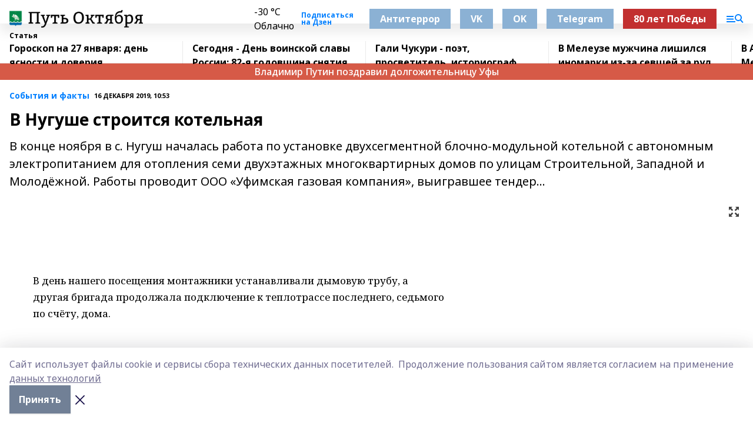

--- FILE ---
content_type: text/html; charset=utf-8
request_url: https://put-okt.com/articles/sobytiya-i-fakty/2019-12-16/v-nugushe-stroitsya-kotelnaya-415342
body_size: 27484
content:
<!doctype html>
<html data-n-head-ssr lang="ru" data-n-head="%7B%22lang%22:%7B%22ssr%22:%22ru%22%7D%7D">
  <head >
    <title>В Нугуше строится котельная</title><meta data-n-head="ssr" data-hid="google" name="google" content="notranslate"><meta data-n-head="ssr" data-hid="charset" charset="utf-8"><meta data-n-head="ssr" data-hid="og:image" property="og:image" content="https://api.bashinform.ru/attachments/91a2b295aee94b8150364c904f6c27f8855758f5/store/34b774ba3ed2cb1154efc3a06eb45de76b51ae88212b5d12ac97fbedfe27/%D0%9B%D0%BE%D0%B3%D0%BE%D1%82%D0%B8%D0%BF+%D0%9F%D1%83%D1%82%D1%8C+%D0%9E%D0%BA%D1%82%D1%8F%D0%B1%D1%80%D1%8F.png"><meta data-n-head="ssr" name="viewport" content="width=1300"><meta data-n-head="ssr" data-hid="og:url" property="og:url" content="https://put-okt.com/articles/sobytiya-i-fakty/2019-12-16/v-nugushe-stroitsya-kotelnaya-415342"><meta data-n-head="ssr" data-hid="og:type" property="og:type" content="article"><meta data-n-head="ssr" name="yandex-verification" content="c942a9a1d0ee4e12"><meta data-n-head="ssr" name="zen-verification" content="waYQXpBUnJD8dwaWmTXUXPuRpehwc22jnVmvQQMwFKne1XJ3sBDdXpPVJwPduNyO"><meta data-n-head="ssr" name="google-site-verification" content="MF-lgTQG9id3G_TBx5l-oX2M9qdP8-neYVFSPqE1zPs"><meta data-n-head="ssr" data-hid="og:title" property="og:title" content="В Нугуше строится котельная"><meta data-n-head="ssr" data-hid="og:description" property="og:description" content="В конце ноября в с. Нугуш началась работа по установке двухсегментной блочно-модульной котельной с автономным электропитанием для отопления семи двухэтажных многоквартирных домов по улицам Строительной, Западной и Молодёжной. Работы проводит ООО «Уфимская газовая компания», выигравшее тендер..."><meta data-n-head="ssr" data-hid="description" name="description" content="В конце ноября в с. Нугуш началась работа по установке двухсегментной блочно-модульной котельной с автономным электропитанием для отопления семи двухэтажных многоквартирных домов по улицам Строительной, Западной и Молодёжной. Работы проводит ООО «Уфимская газовая компания», выигравшее тендер..."><link data-n-head="ssr" rel="icon" href="https://api.bashinform.ru/attachments/373bcaf6c56a74d4f6a047be9908139afc2798f7/store/340398f89dc9ba150a2a5728e8fa88fd7b879b3ece9f33a3099b7855f54a/favicon.ico"><link data-n-head="ssr" rel="canonical" href="https://put-okt.com/articles/sobytiya-i-fakty/2019-12-16/v-nugushe-stroitsya-kotelnaya-415342"><link data-n-head="ssr" rel="preconnect" href="https://fonts.googleapis.com"><link data-n-head="ssr" rel="stylesheet" href="/fonts/noto-sans/index.css"><link data-n-head="ssr" rel="stylesheet" href="https://fonts.googleapis.com/css2?family=Noto+Serif:wght@400;700&amp;display=swap"><link data-n-head="ssr" rel="stylesheet" href="https://fonts.googleapis.com/css2?family=Inter:wght@400;600;700;900&amp;display=swap"><link data-n-head="ssr" rel="stylesheet" href="https://fonts.googleapis.com/css2?family=Montserrat:wght@400;700&amp;display=swap"><link data-n-head="ssr" rel="stylesheet" href="https://fonts.googleapis.com/css2?family=Pacifico&amp;display=swap"><style data-n-head="ssr">:root { --active-color: #007fff; }</style><script data-n-head="ssr" src="https://yastatic.net/pcode/adfox/loader.js" crossorigin="anonymous"></script><script data-n-head="ssr" src="https://vk.com/js/api/openapi.js" async></script><script data-n-head="ssr" src="https://widget.sparrow.ru/js/embed.js" async></script><script data-n-head="ssr" src="https://yandex.ru/ads/system/header-bidding.js" async></script><script data-n-head="ssr" src="https://ads.digitalcaramel.com/js/bashinform.ru.js" type="text/javascript"></script><script data-n-head="ssr">window.yaContextCb = window.yaContextCb || []</script><script data-n-head="ssr" src="https://yandex.ru/ads/system/context.js" async></script><script data-n-head="ssr" type="application/ld+json">{
            "@context": "https://schema.org",
            "@type": "NewsArticle",
            "mainEntityOfPage": {
              "@type": "WebPage",
              "@id": "https://put-okt.com/articles/sobytiya-i-fakty/2019-12-16/v-nugushe-stroitsya-kotelnaya-415342"
            },
            "headline" : "В Нугуше строится котельная",
            "image": [
              "https://api.bashinform.ru/attachments/91a2b295aee94b8150364c904f6c27f8855758f5/store/34b774ba3ed2cb1154efc3a06eb45de76b51ae88212b5d12ac97fbedfe27/%D0%9B%D0%BE%D0%B3%D0%BE%D1%82%D0%B8%D0%BF+%D0%9F%D1%83%D1%82%D1%8C+%D0%9E%D0%BA%D1%82%D1%8F%D0%B1%D1%80%D1%8F.png"
            ],
            "datePublished": "2019-12-16T10:53:00.000+05:00",
            "author": [],
            "publisher": {
              "@type": "Organization",
              "name": "Путь Октября",
              "logo": {
                "@type": "ImageObject",
                "url": "https://api.bashinform.ru/attachments/91a2b295aee94b8150364c904f6c27f8855758f5/store/34b774ba3ed2cb1154efc3a06eb45de76b51ae88212b5d12ac97fbedfe27/%D0%9B%D0%BE%D0%B3%D0%BE%D1%82%D0%B8%D0%BF+%D0%9F%D1%83%D1%82%D1%8C+%D0%9E%D0%BA%D1%82%D1%8F%D0%B1%D1%80%D1%8F.png"
              }
            },
            "description": "В конце ноября в с. Нугуш началась работа по установке двухсегментной блочно-модульной котельной с автономным электропитанием для отопления семи двухэтажных многоквартирных домов по улицам Строительной, Западной и Молодёжной. Работы проводит ООО «Уфимская газовая компания», выигравшее тендер..."
          }</script><link rel="preload" href="/_nuxt/2b8329c.js" as="script"><link rel="preload" href="/_nuxt/622ad3e.js" as="script"><link rel="preload" href="/_nuxt/8d87fb7.js" as="script"><link rel="preload" href="/_nuxt/26889cd.js" as="script"><link rel="preload" href="/_nuxt/11747bc.js" as="script"><link rel="preload" href="/_nuxt/f8c19a1.js" as="script"><link rel="preload" href="/_nuxt/d6d0d28.js" as="script"><link rel="preload" href="/_nuxt/d945a1d.js" as="script"><link rel="preload" href="/_nuxt/d0a6ea4.js" as="script"><link rel="preload" href="/_nuxt/87d02ec.js" as="script"><link rel="preload" href="/_nuxt/f8a5f10.js" as="script"><style data-vue-ssr-id="02097838:0 0211d3d2:0 7e56e4e3:0 78c231fa:0 2b202313:0 3ba5510c:0 7deb7420:0 7501b878:0 67a80222:0 01f9c408:0 f11faff8:0 01b9542b:0 74a8f3db:0 fd82e6f0:0 69552a97:0 2bc4b7f8:0 67baf181:0 5e85ad43:0 6f94af7f:0 77d4baa4:0 0a7c8cf7:0 a473ccf0:0 3eb3f9ae:0 0684d134:0 7eba589d:0 44e53ad8:0 d15e8f64:0">.fade-enter,.fade-leave-to{opacity:0}.fade-enter-active,.fade-leave-active{transition:opacity .2s ease}.fade-up-enter-active,.fade-up-leave-active{transition:all .35s}.fade-up-enter,.fade-up-leave-to{opacity:0;transform:translateY(-20px)}.rubric-date{display:flex;align-items:flex-end;margin-bottom:1rem}.cm-rubric{font-weight:700;font-size:14px;margin-right:.5rem;color:var(--active-color)}.cm-date{font-size:11px;text-transform:uppercase;font-weight:700}.cm-story{font-weight:700;font-size:14px;margin-left:.5rem;margin-right:.5rem;color:var(--active-color)}.serif-text{font-family:Noto Serif,serif;line-height:1.65;font-size:17px}.bg-img{background-size:cover;background-position:50%;height:0;position:relative;background-color:#e2e2e2;padding-bottom:56%;>img{position:absolute;left:0;top:0;width:100%;height:100%;-o-object-fit:cover;object-fit:cover;-o-object-position:center;object-position:center}}.btn{--text-opacity:1;color:#fff;color:rgba(255,255,255,var(--text-opacity));text-align:center;padding-top:1.5rem;padding-bottom:1.5rem;font-weight:700;cursor:pointer;margin-top:2rem;border-radius:8px;font-size:20px;background:var(--active-color)}.checkbox{border-radius:.5rem;border-width:1px;margin-right:1.25rem;cursor:pointer;border-color:#e9e9eb;width:32px;height:32px}.checkbox.__active{background:var(--active-color) 50% no-repeat url([data-uri]);border-color:var(--active-color)}.h1{margin-top:1rem;margin-bottom:1.5rem;font-weight:700;line-height:1.07;font-size:32px}.all-matters{text-align:center;cursor:pointer;padding-top:1.5rem;padding-bottom:1.5rem;font-weight:700;margin-bottom:2rem;border-radius:8px;background:#f5f5f5;font-size:20px}.all-matters.__small{padding-top:.75rem;padding-bottom:.75rem;margin-top:1.5rem;font-size:14px;border-radius:4px}[data-desktop]{.rubric-date{margin-bottom:1.25rem}.h1{font-size:46px;margin-top:1.5rem;margin-bottom:1.5rem}section.cols{display:grid;margin-left:58px;grid-gap:16px;grid-template-columns:816px 42px 300px}section.list-cols{display:grid;grid-gap:40px;grid-template-columns:1fr 300px}.matter-grid{display:flex;flex-wrap:wrap;margin-right:-16px}.top-sticky{position:-webkit-sticky;position:sticky;top:48px}.top-sticky.local{top:56px}.top-sticky.ig{top:86px}.top-sticky-matter{position:-webkit-sticky;position:sticky;z-index:1;top:102px}.top-sticky-matter.local{top:110px}.top-sticky-matter.ig{top:140px}}.search-form{display:flex;border-bottom-width:1px;--border-opacity:1;border-color:#fff;border-color:rgba(255,255,255,var(--border-opacity));padding-bottom:.75rem;justify-content:space-between;align-items:center;--text-opacity:1;color:#fff;color:rgba(255,255,255,var(--text-opacity));.reset{cursor:pointer;opacity:.5;display:block}input{background-color:transparent;border-style:none;--text-opacity:1;color:#fff;color:rgba(255,255,255,var(--text-opacity));outline:2px solid transparent;outline-offset:2px;width:66.666667%;font-size:20px}input::-moz-placeholder{color:hsla(0,0%,100%,.18824)}input:-ms-input-placeholder{color:hsla(0,0%,100%,.18824)}input::placeholder{color:hsla(0,0%,100%,.18824)}}[data-desktop] .search-form{width:820px;button{border-radius:.25rem;font-weight:700;padding:.5rem 1.5rem;cursor:pointer;--text-opacity:1;color:#fff;color:rgba(255,255,255,var(--text-opacity));font-size:22px;background:var(--active-color)}input{font-size:28px}.reset{margin-right:2rem;margin-left:auto}}html.locked{overflow:hidden}html{body{letter-spacing:-.03em;font-family:Noto Sans,sans-serif;line-height:1.19;font-size:14px}ol,ul{margin-left:2rem;margin-bottom:1rem;li{margin-bottom:.5rem}}ol{list-style-type:decimal}ul{list-style-type:disc}a{cursor:pointer;color:inherit}iframe,img,object,video{max-width:100%}}.container{padding-left:16px;padding-right:16px}[data-desktop]{min-width:1250px;.container{margin-left:auto;margin-right:auto;padding-left:0;padding-right:0;width:1250px}}
/*! normalize.css v8.0.1 | MIT License | github.com/necolas/normalize.css */html{line-height:1.15;-webkit-text-size-adjust:100%}body{margin:0}main{display:block}h1{font-size:2em;margin:.67em 0}hr{box-sizing:content-box;height:0;overflow:visible}pre{font-family:monospace,monospace;font-size:1em}a{background-color:transparent}abbr[title]{border-bottom:none;text-decoration:underline;-webkit-text-decoration:underline dotted;text-decoration:underline dotted}b,strong{font-weight:bolder}code,kbd,samp{font-family:monospace,monospace;font-size:1em}small{font-size:80%}sub,sup{font-size:75%;line-height:0;position:relative;vertical-align:baseline}sub{bottom:-.25em}sup{top:-.5em}img{border-style:none}button,input,optgroup,select,textarea{font-family:inherit;font-size:100%;line-height:1.15;margin:0}button,input{overflow:visible}button,select{text-transform:none}[type=button],[type=reset],[type=submit],button{-webkit-appearance:button}[type=button]::-moz-focus-inner,[type=reset]::-moz-focus-inner,[type=submit]::-moz-focus-inner,button::-moz-focus-inner{border-style:none;padding:0}[type=button]:-moz-focusring,[type=reset]:-moz-focusring,[type=submit]:-moz-focusring,button:-moz-focusring{outline:1px dotted ButtonText}fieldset{padding:.35em .75em .625em}legend{box-sizing:border-box;color:inherit;display:table;max-width:100%;padding:0;white-space:normal}progress{vertical-align:baseline}textarea{overflow:auto}[type=checkbox],[type=radio]{box-sizing:border-box;padding:0}[type=number]::-webkit-inner-spin-button,[type=number]::-webkit-outer-spin-button{height:auto}[type=search]{-webkit-appearance:textfield;outline-offset:-2px}[type=search]::-webkit-search-decoration{-webkit-appearance:none}::-webkit-file-upload-button{-webkit-appearance:button;font:inherit}details{display:block}summary{display:list-item}[hidden],template{display:none}blockquote,dd,dl,figure,h1,h2,h3,h4,h5,h6,hr,p,pre{margin:0}button{background-color:transparent;background-image:none}button:focus{outline:1px dotted;outline:5px auto -webkit-focus-ring-color}fieldset,ol,ul{margin:0;padding:0}ol,ul{list-style:none}html{font-family:Noto Sans,sans-serif;line-height:1.5}*,:after,:before{box-sizing:border-box;border:0 solid #e2e8f0}hr{border-top-width:1px}img{border-style:solid}textarea{resize:vertical}input::-moz-placeholder,textarea::-moz-placeholder{color:#a0aec0}input:-ms-input-placeholder,textarea:-ms-input-placeholder{color:#a0aec0}input::placeholder,textarea::placeholder{color:#a0aec0}[role=button],button{cursor:pointer}table{border-collapse:collapse}h1,h2,h3,h4,h5,h6{font-size:inherit;font-weight:inherit}a{color:inherit;text-decoration:inherit}button,input,optgroup,select,textarea{padding:0;line-height:inherit;color:inherit}code,kbd,pre,samp{font-family:Menlo,Monaco,Consolas,"Liberation Mono","Courier New",monospace}audio,canvas,embed,iframe,img,object,svg,video{display:block;vertical-align:middle}img,video{max-width:100%;height:auto}.appearance-none{-webkit-appearance:none;-moz-appearance:none;appearance:none}.bg-transparent{background-color:transparent}.bg-black{--bg-opacity:1;background-color:#000;background-color:rgba(0,0,0,var(--bg-opacity))}.bg-white{--bg-opacity:1;background-color:#fff;background-color:rgba(255,255,255,var(--bg-opacity))}.bg-gray-200{--bg-opacity:1;background-color:#edf2f7;background-color:rgba(237,242,247,var(--bg-opacity))}.bg-center{background-position:50%}.bg-top{background-position:top}.bg-no-repeat{background-repeat:no-repeat}.bg-cover{background-size:cover}.bg-contain{background-size:contain}.border-collapse{border-collapse:collapse}.border-black{--border-opacity:1;border-color:#000;border-color:rgba(0,0,0,var(--border-opacity))}.border-blue-400{--border-opacity:1;border-color:#63b3ed;border-color:rgba(99,179,237,var(--border-opacity))}.rounded{border-radius:.25rem}.rounded-lg{border-radius:.5rem}.rounded-full{border-radius:9999px}.border-none{border-style:none}.border-2{border-width:2px}.border-4{border-width:4px}.border{border-width:1px}.border-t-0{border-top-width:0}.border-t{border-top-width:1px}.border-b{border-bottom-width:1px}.cursor-pointer{cursor:pointer}.block{display:block}.inline-block{display:inline-block}.flex{display:flex}.table{display:table}.grid{display:grid}.hidden{display:none}.flex-col{flex-direction:column}.flex-wrap{flex-wrap:wrap}.flex-no-wrap{flex-wrap:nowrap}.items-center{align-items:center}.justify-center{justify-content:center}.justify-between{justify-content:space-between}.flex-grow-0{flex-grow:0}.flex-shrink-0{flex-shrink:0}.order-first{order:-9999}.order-last{order:9999}.font-sans{font-family:Noto Sans,sans-serif}.font-serif{font-family:Noto Serif,serif}.font-medium{font-weight:500}.font-semibold{font-weight:600}.font-bold{font-weight:700}.h-3{height:.75rem}.h-6{height:1.5rem}.h-12{height:3rem}.h-auto{height:auto}.h-full{height:100%}.text-xs{font-size:11px}.text-sm{font-size:12px}.text-base{font-size:14px}.text-lg{font-size:16px}.text-xl{font-size:18px}.text-2xl{font-size:21px}.text-3xl{font-size:30px}.text-4xl{font-size:46px}.leading-6{line-height:1.5rem}.leading-none{line-height:1}.leading-tight{line-height:1.07}.leading-snug{line-height:1.125}.m-0{margin:0}.my-0{margin-top:0;margin-bottom:0}.mx-0{margin-left:0;margin-right:0}.mx-1{margin-left:.25rem;margin-right:.25rem}.mx-2{margin-left:.5rem;margin-right:.5rem}.my-4{margin-top:1rem;margin-bottom:1rem}.mx-4{margin-left:1rem;margin-right:1rem}.my-5{margin-top:1.25rem;margin-bottom:1.25rem}.mx-5{margin-left:1.25rem;margin-right:1.25rem}.my-6{margin-top:1.5rem;margin-bottom:1.5rem}.my-8{margin-top:2rem;margin-bottom:2rem}.mx-auto{margin-left:auto;margin-right:auto}.-mx-3{margin-left:-.75rem;margin-right:-.75rem}.-my-4{margin-top:-1rem;margin-bottom:-1rem}.mt-0{margin-top:0}.mr-0{margin-right:0}.mb-0{margin-bottom:0}.ml-0{margin-left:0}.mt-1{margin-top:.25rem}.mr-1{margin-right:.25rem}.mb-1{margin-bottom:.25rem}.ml-1{margin-left:.25rem}.mt-2{margin-top:.5rem}.mr-2{margin-right:.5rem}.mb-2{margin-bottom:.5rem}.ml-2{margin-left:.5rem}.mt-3{margin-top:.75rem}.mr-3{margin-right:.75rem}.mb-3{margin-bottom:.75rem}.mt-4{margin-top:1rem}.mr-4{margin-right:1rem}.mb-4{margin-bottom:1rem}.ml-4{margin-left:1rem}.mt-5{margin-top:1.25rem}.mr-5{margin-right:1.25rem}.mb-5{margin-bottom:1.25rem}.mt-6{margin-top:1.5rem}.mr-6{margin-right:1.5rem}.mb-6{margin-bottom:1.5rem}.mt-8{margin-top:2rem}.mr-8{margin-right:2rem}.mb-8{margin-bottom:2rem}.ml-8{margin-left:2rem}.mt-10{margin-top:2.5rem}.ml-10{margin-left:2.5rem}.mt-12{margin-top:3rem}.mb-12{margin-bottom:3rem}.mt-16{margin-top:4rem}.mb-16{margin-bottom:4rem}.mr-20{margin-right:5rem}.mr-auto{margin-right:auto}.ml-auto{margin-left:auto}.mt-px{margin-top:1px}.-mt-2{margin-top:-.5rem}.max-w-none{max-width:none}.max-w-full{max-width:100%}.object-contain{-o-object-fit:contain;object-fit:contain}.object-cover{-o-object-fit:cover;object-fit:cover}.object-center{-o-object-position:center;object-position:center}.opacity-0{opacity:0}.opacity-50{opacity:.5}.outline-none{outline:2px solid transparent;outline-offset:2px}.overflow-auto{overflow:auto}.overflow-hidden{overflow:hidden}.overflow-visible{overflow:visible}.p-0{padding:0}.p-2{padding:.5rem}.p-3{padding:.75rem}.p-4{padding:1rem}.p-8{padding:2rem}.px-0{padding-left:0;padding-right:0}.py-1{padding-top:.25rem;padding-bottom:.25rem}.px-1{padding-left:.25rem;padding-right:.25rem}.py-2{padding-top:.5rem;padding-bottom:.5rem}.px-2{padding-left:.5rem;padding-right:.5rem}.py-3{padding-top:.75rem;padding-bottom:.75rem}.px-3{padding-left:.75rem;padding-right:.75rem}.py-4{padding-top:1rem;padding-bottom:1rem}.px-4{padding-left:1rem;padding-right:1rem}.px-5{padding-left:1.25rem;padding-right:1.25rem}.px-6{padding-left:1.5rem;padding-right:1.5rem}.py-8{padding-top:2rem;padding-bottom:2rem}.py-10{padding-top:2.5rem;padding-bottom:2.5rem}.pt-0{padding-top:0}.pr-0{padding-right:0}.pb-0{padding-bottom:0}.pt-1{padding-top:.25rem}.pt-2{padding-top:.5rem}.pb-2{padding-bottom:.5rem}.pl-2{padding-left:.5rem}.pt-3{padding-top:.75rem}.pb-3{padding-bottom:.75rem}.pt-4{padding-top:1rem}.pr-4{padding-right:1rem}.pb-4{padding-bottom:1rem}.pl-4{padding-left:1rem}.pt-5{padding-top:1.25rem}.pr-5{padding-right:1.25rem}.pb-5{padding-bottom:1.25rem}.pl-5{padding-left:1.25rem}.pt-6{padding-top:1.5rem}.pb-6{padding-bottom:1.5rem}.pl-6{padding-left:1.5rem}.pt-8{padding-top:2rem}.pb-8{padding-bottom:2rem}.pr-10{padding-right:2.5rem}.pb-12{padding-bottom:3rem}.pl-12{padding-left:3rem}.pb-16{padding-bottom:4rem}.pointer-events-none{pointer-events:none}.fixed{position:fixed}.absolute{position:absolute}.relative{position:relative}.sticky{position:-webkit-sticky;position:sticky}.top-0{top:0}.right-0{right:0}.bottom-0{bottom:0}.left-0{left:0}.left-auto{left:auto}.shadow{box-shadow:0 1px 3px 0 rgba(0,0,0,.1),0 1px 2px 0 rgba(0,0,0,.06)}.shadow-none{box-shadow:none}.text-center{text-align:center}.text-right{text-align:right}.text-transparent{color:transparent}.text-black{--text-opacity:1;color:#000;color:rgba(0,0,0,var(--text-opacity))}.text-white{--text-opacity:1;color:#fff;color:rgba(255,255,255,var(--text-opacity))}.text-gray-600{--text-opacity:1;color:#718096;color:rgba(113,128,150,var(--text-opacity))}.text-gray-700{--text-opacity:1;color:#4a5568;color:rgba(74,85,104,var(--text-opacity))}.uppercase{text-transform:uppercase}.underline{text-decoration:underline}.tracking-tight{letter-spacing:-.05em}.select-none{-webkit-user-select:none;-moz-user-select:none;-ms-user-select:none;user-select:none}.select-all{-webkit-user-select:all;-moz-user-select:all;-ms-user-select:all;user-select:all}.visible{visibility:visible}.invisible{visibility:hidden}.whitespace-no-wrap{white-space:nowrap}.w-3{width:.75rem}.w-auto{width:auto}.w-1\/3{width:33.333333%}.w-full{width:100%}.z-20{z-index:20}.z-50{z-index:50}.gap-1{grid-gap:.25rem;gap:.25rem}.gap-2{grid-gap:.5rem;gap:.5rem}.gap-3{grid-gap:.75rem;gap:.75rem}.gap-4{grid-gap:1rem;gap:1rem}.gap-5{grid-gap:1.25rem;gap:1.25rem}.gap-6{grid-gap:1.5rem;gap:1.5rem}.gap-8{grid-gap:2rem;gap:2rem}.gap-10{grid-gap:2.5rem;gap:2.5rem}.grid-cols-1{grid-template-columns:repeat(1,minmax(0,1fr))}.grid-cols-2{grid-template-columns:repeat(2,minmax(0,1fr))}.grid-cols-3{grid-template-columns:repeat(3,minmax(0,1fr))}.grid-cols-4{grid-template-columns:repeat(4,minmax(0,1fr))}.grid-cols-5{grid-template-columns:repeat(5,minmax(0,1fr))}.transform{--transform-translate-x:0;--transform-translate-y:0;--transform-rotate:0;--transform-skew-x:0;--transform-skew-y:0;--transform-scale-x:1;--transform-scale-y:1;transform:translateX(var(--transform-translate-x)) translateY(var(--transform-translate-y)) rotate(var(--transform-rotate)) skewX(var(--transform-skew-x)) skewY(var(--transform-skew-y)) scaleX(var(--transform-scale-x)) scaleY(var(--transform-scale-y))}.transition-all{transition-property:all}.transition{transition-property:background-color,border-color,color,fill,stroke,opacity,box-shadow,transform}@-webkit-keyframes spin{to{transform:rotate(1turn)}}@keyframes spin{to{transform:rotate(1turn)}}@-webkit-keyframes ping{75%,to{transform:scale(2);opacity:0}}@keyframes ping{75%,to{transform:scale(2);opacity:0}}@-webkit-keyframes pulse{50%{opacity:.5}}@keyframes pulse{50%{opacity:.5}}@-webkit-keyframes bounce{0%,to{transform:translateY(-25%);-webkit-animation-timing-function:cubic-bezier(.8,0,1,1);animation-timing-function:cubic-bezier(.8,0,1,1)}50%{transform:none;-webkit-animation-timing-function:cubic-bezier(0,0,.2,1);animation-timing-function:cubic-bezier(0,0,.2,1)}}@keyframes bounce{0%,to{transform:translateY(-25%);-webkit-animation-timing-function:cubic-bezier(.8,0,1,1);animation-timing-function:cubic-bezier(.8,0,1,1)}50%{transform:none;-webkit-animation-timing-function:cubic-bezier(0,0,.2,1);animation-timing-function:cubic-bezier(0,0,.2,1)}}
.nuxt-progress{position:fixed;top:0;left:0;right:0;height:2px;width:0;opacity:1;transition:width .1s,opacity .4s;background-color:var(--active-color);z-index:999999}.nuxt-progress.nuxt-progress-notransition{transition:none}.nuxt-progress-failed{background-color:red}
.page_1iNBq{position:relative;min-height:65vh}[data-desktop]{.topBanner_Im5IM{margin-left:auto;margin-right:auto;width:1256px}}
.bnr_2VvRX{margin-left:auto;margin-right:auto;width:300px}.bnr_2VvRX:not(:empty){margin-bottom:1rem}.bnrContainer_1ho9N.mb-0 .bnr_2VvRX{margin-bottom:0}[data-desktop]{.bnr_2VvRX{width:auto;margin-left:0;margin-right:0}}
.topline-container[data-v-7682f57c]{position:-webkit-sticky;position:sticky;top:0;z-index:10}.bottom-menu[data-v-7682f57c]{--bg-opacity:1;background-color:#fff;background-color:rgba(255,255,255,var(--bg-opacity));height:45px;box-shadow:0 15px 20px rgba(0,0,0,.08)}.bottom-menu.__dark[data-v-7682f57c]{--bg-opacity:1;background-color:#000;background-color:rgba(0,0,0,var(--bg-opacity));.bottom-menu-link{--text-opacity:1;color:#fff;color:rgba(255,255,255,var(--text-opacity))}.bottom-menu-link:hover{color:var(--active-color)}}.bottom-menu-links[data-v-7682f57c]{display:flex;overflow:auto;grid-gap:1rem;gap:1rem;padding-top:1rem;padding-bottom:1rem;scrollbar-width:none}.bottom-menu-links[data-v-7682f57c]::-webkit-scrollbar{display:none}.bottom-menu-link[data-v-7682f57c]{white-space:nowrap;font-weight:700}.bottom-menu-link[data-v-7682f57c]:hover{color:var(--active-color)}
.topline_KUXuM{--bg-opacity:1;background-color:#fff;background-color:rgba(255,255,255,var(--bg-opacity));padding-top:.5rem;padding-bottom:.5rem;position:relative;box-shadow:0 15px 20px rgba(0,0,0,.08);height:40px;z-index:1}.topline_KUXuM.__dark_3HDH5{--bg-opacity:1;background-color:#000;background-color:rgba(0,0,0,var(--bg-opacity))}[data-desktop]{.topline_KUXuM{height:50px}}
.container_3LUUG{display:flex;align-items:center;justify-content:space-between}.container_3LUUG.__dark_AMgBk{.logo_1geVj{--text-opacity:1;color:#fff;color:rgba(255,255,255,var(--text-opacity))}.menu-trigger_2_P72{--bg-opacity:1;background-color:#fff;background-color:rgba(255,255,255,var(--bg-opacity))}.lang_107ai,.topline-item_1BCyx{--text-opacity:1;color:#fff;color:rgba(255,255,255,var(--text-opacity))}.lang_107ai{background-image:url([data-uri])}}.lang_107ai{margin-left:auto;margin-right:1.25rem;padding-right:1rem;padding-left:.5rem;cursor:pointer;display:flex;align-items:center;font-weight:700;-webkit-appearance:none;-moz-appearance:none;appearance:none;outline:2px solid transparent;outline-offset:2px;text-transform:uppercase;background:no-repeat url([data-uri]) calc(100% - 3px) 50%}.logo-img_9ttWw{max-height:30px}.logo-text_Gwlnp{white-space:nowrap;font-family:Pacifico,serif;font-size:24px;line-height:.9;color:var(--active-color)}.menu-trigger_2_P72{cursor:pointer;width:30px;height:24px;background:var(--active-color);-webkit-mask:no-repeat url(/_nuxt/img/menu.cffb7c4.svg) center;mask:no-repeat url(/_nuxt/img/menu.cffb7c4.svg) center}.menu-trigger_2_P72.__cross_3NUSb{-webkit-mask-image:url([data-uri]);mask-image:url([data-uri])}.topline-item_1BCyx{font-weight:700;line-height:1;margin-right:16px}.topline-item_1BCyx,.topline-item_1BCyx.blue_1SDgs,.topline-item_1BCyx.red_1EmKm{--text-opacity:1;color:#fff;color:rgba(255,255,255,var(--text-opacity))}.topline-item_1BCyx.blue_1SDgs,.topline-item_1BCyx.red_1EmKm{padding:9px 18px;background:#8bb1d4}.topline-item_1BCyx.red_1EmKm{background:#c23030}.topline-item_1BCyx.default_3xuLv{font-size:12px;color:var(--active-color);max-width:100px}[data-desktop]{.logo-img_9ttWw{max-height:40px}.logo-text_Gwlnp{position:relative;top:-3px;font-size:36px}.slogan-desktop_2LraR{font-size:11px;margin-left:2.5rem;font-weight:700;text-transform:uppercase;color:#5e6a70}.lang_107ai{margin-left:0}}
.weather[data-v-f75b9a02]{display:flex;align-items:center;.icon{border-radius:9999px;margin-right:.5rem;background:var(--active-color) no-repeat 50%/11px;width:18px;height:18px}.clear{background-image:url(/_nuxt/img/clear.504a39c.svg)}.clouds{background-image:url(/_nuxt/img/clouds.35bb1b1.svg)}.few_clouds{background-image:url(/_nuxt/img/few_clouds.849e8ce.svg)}.rain{background-image:url(/_nuxt/img/rain.fa221cc.svg)}.snow{background-image:url(/_nuxt/img/snow.3971728.svg)}.thunderstorm_w_rain{background-image:url(/_nuxt/img/thunderstorm_w_rain.f4f5bf2.svg)}.thunderstorm{background-image:url(/_nuxt/img/thunderstorm.bbf00c1.svg)}.text{font-size:12px;font-weight:700;line-height:1;color:rgba(0,0,0,.9)}}.__dark.weather .text[data-v-f75b9a02]{--text-opacity:1;color:#fff;color:rgba(255,255,255,var(--text-opacity))}
.block_35WEi{position:-webkit-sticky;position:sticky;left:0;width:100%;padding-top:.75rem;padding-bottom:.75rem;--bg-opacity:1;background-color:#fff;background-color:rgba(255,255,255,var(--bg-opacity));--text-opacity:1;color:#000;color:rgba(0,0,0,var(--text-opacity));height:68px;z-index:8;border-bottom:1px solid rgba(0,0,0,.08235)}.block_35WEi.invisible_3bwn4{visibility:hidden}.block_35WEi.local_2u9p8,.block_35WEi.local_ext_2mSQw{top:40px}.block_35WEi.local_2u9p8.has_bottom_items_u0rcZ,.block_35WEi.local_ext_2mSQw.has_bottom_items_u0rcZ{top:85px}.block_35WEi.ig_3ld7e{top:50px}.block_35WEi.ig_3ld7e.has_bottom_items_u0rcZ{top:95px}.block_35WEi.bi_3BhQ1,.block_35WEi.bi_ext_1Yp6j{top:49px}.block_35WEi.bi_3BhQ1.has_bottom_items_u0rcZ,.block_35WEi.bi_ext_1Yp6j.has_bottom_items_u0rcZ{top:94px}.block_35WEi.red_wPGsU{background:#fdf3f3;.blockTitle_1BF2P{color:#d65a47}}.block_35WEi.blue_2AJX7{background:#e6ecf2;.blockTitle_1BF2P{color:#8bb1d4}}.block_35WEi{.loading_1RKbb{height:1.5rem;margin:0 auto}}.blockTitle_1BF2P{font-weight:700;font-size:12px;margin-bottom:.25rem;display:inline-block;overflow:hidden;max-height:1.2em;display:-webkit-box;-webkit-line-clamp:1;-webkit-box-orient:vertical;text-overflow:ellipsis}.items_2XU71{display:flex;overflow:auto;margin-left:-16px;margin-right:-16px;padding-left:16px;padding-right:16px}.items_2XU71::-webkit-scrollbar{display:none}.item_KFfAv{flex-shrink:0;flex-grow:0;padding-right:1rem;margin-right:1rem;font-weight:700;overflow:hidden;width:295px;max-height:2.4em;border-right:1px solid rgba(0,0,0,.08235);display:-webkit-box;-webkit-line-clamp:2;-webkit-box-orient:vertical;text-overflow:ellipsis}.item_KFfAv:hover{opacity:.75}[data-desktop]{.block_35WEi{height:54px}.block_35WEi.local_2u9p8,.block_35WEi.local_ext_2mSQw{top:50px}.block_35WEi.local_2u9p8.has_bottom_items_u0rcZ,.block_35WEi.local_ext_2mSQw.has_bottom_items_u0rcZ{top:95px}.block_35WEi.ig_3ld7e{top:80px}.block_35WEi.ig_3ld7e.has_bottom_items_u0rcZ{top:125px}.block_35WEi.bi_3BhQ1,.block_35WEi.bi_ext_1Yp6j{top:42px}.block_35WEi.bi_3BhQ1.has_bottom_items_u0rcZ,.block_35WEi.bi_ext_1Yp6j.has_bottom_items_u0rcZ{top:87px}.block_35WEi.image_3yONs{.prev_1cQoq{background-image:url([data-uri])}.next_827zB{background-image:url([data-uri])}}.wrapper_TrcU4{display:grid;grid-template-columns:240px calc(100% - 320px)}.next_827zB,.prev_1cQoq{position:absolute;cursor:pointer;width:24px;height:24px;top:4px;left:210px;background:url([data-uri])}.next_827zB{left:auto;right:15px;background:url([data-uri])}.blockTitle_1BF2P{font-size:18px;padding-right:2.5rem;margin-right:0;max-height:2.4em;-webkit-line-clamp:2}.items_2XU71{margin-left:0;padding-left:0;-ms-scroll-snap-type:x mandatory;scroll-snap-type:x mandatory;scroll-behavior:smooth;scrollbar-width:none}.item_KFfAv,.items_2XU71{margin-right:0;padding-right:0}.item_KFfAv{padding-left:1.25rem;scroll-snap-align:start;width:310px;border-left:1px solid rgba(0,0,0,.08235);border-right:none}}
@-webkit-keyframes rotate-data-v-8cdd8c10{0%{transform:rotate(0)}to{transform:rotate(1turn)}}@keyframes rotate-data-v-8cdd8c10{0%{transform:rotate(0)}to{transform:rotate(1turn)}}.component[data-v-8cdd8c10]{height:3rem;margin-top:1.5rem;margin-bottom:1.5rem;display:flex;justify-content:center;align-items:center;span{height:100%;width:4rem;background:no-repeat url(/_nuxt/img/loading.dd38236.svg) 50%/contain;-webkit-animation:rotate-data-v-8cdd8c10 .8s infinite;animation:rotate-data-v-8cdd8c10 .8s infinite}}
.promo_ZrQsB{text-align:center;display:block;--text-opacity:1;color:#fff;color:rgba(255,255,255,var(--text-opacity));font-weight:500;font-size:16px;line-height:1;position:relative;z-index:1;background:#d65a47;padding:6px 20px}[data-desktop]{.promo_ZrQsB{margin-left:auto;margin-right:auto;font-size:18px;padding:12px 40px}}
.feedTriggerMobile_1uP3h{text-align:center;width:100%;left:0;bottom:0;padding:1rem;color:#000;color:rgba(0,0,0,var(--text-opacity));background:#e7e7e7;filter:drop-shadow(0 -10px 30px rgba(0,0,0,.4))}.feedTriggerMobile_1uP3h,[data-desktop] .feedTriggerDesktop_eR1zC{position:fixed;font-weight:700;--text-opacity:1;z-index:8}[data-desktop] .feedTriggerDesktop_eR1zC{color:#fff;color:rgba(255,255,255,var(--text-opacity));cursor:pointer;padding:1rem 1rem 1rem 1.5rem;display:flex;align-items:center;justify-content:space-between;width:auto;font-size:28px;right:20px;bottom:20px;line-height:.85;background:var(--active-color);.new_36fkO{--bg-opacity:1;background-color:#fff;background-color:rgba(255,255,255,var(--bg-opacity));font-size:18px;padding:.25rem .5rem;margin-left:1rem;color:var(--active-color)}}
.noindex_1PbKm{display:block}.rubricDate_XPC5P{display:flex;margin-bottom:1rem;align-items:center;flex-wrap:wrap;grid-row-gap:.5rem;row-gap:.5rem}[data-desktop]{.rubricDate_XPC5P{margin-left:58px}.noindex_1PbKm,.pollContainer_25rgc{margin-left:40px}.noindex_1PbKm{width:700px}}
.h1_fQcc_{margin-top:0;margin-bottom:1rem;font-size:28px}.bigLead_37UJd{margin-bottom:1.25rem;font-size:20px}[data-desktop]{.h1_fQcc_{margin-bottom:1.25rem;margin-top:0;font-size:40px}.bigLead_37UJd{font-size:21px;margin-bottom:2rem}.smallLead_3mYo6{font-size:21px;font-weight:500}.leadImg_n0Xok{display:grid;grid-gap:2rem;gap:2rem;margin-bottom:2rem;grid-template-columns:repeat(2,minmax(0,1fr));margin-left:40px;width:700px}}
.partner[data-v-73e20f19]{margin-top:1rem;margin-bottom:1rem;color:rgba(0,0,0,.31373)}
.block_1h4f8{margin-bottom:1.5rem}[data-desktop] .block_1h4f8{margin-bottom:2rem}
.imageContainer_N5llU{position:relative;--bg-opacity:1;background-color:#edf2f7;background-color:rgba(237,242,247,var(--bg-opacity))}[data-desktop]{.imageBlock_36ZEy{margin-left:40px;width:700px}}
.fs-icon[data-v-2dcb0dcc]{position:absolute;cursor:pointer;right:0;top:0;transition-property:background-color,border-color,color,fill,stroke,opacity,box-shadow,transform;transition-duration:.3s;width:25px;height:25px;background:url(/_nuxt/img/fs.32f317e.svg) 0 100% no-repeat}
.blurImgContainer_3_532{position:relative;overflow:hidden;--bg-opacity:1;background-color:#edf2f7;background-color:rgba(237,242,247,var(--bg-opacity));background-position:50%;background-repeat:no-repeat;display:flex;align-items:center;justify-content:center;aspect-ratio:16/9;background-image:url(/img/loading.svg)}.blurImgBlur_2fI8T{background-position:50%;background-size:cover;filter:blur(10px)}.blurImgBlur_2fI8T,.blurImgImg_ZaMSE{position:absolute;left:0;top:0;width:100%;height:100%}.blurImgImg_ZaMSE{-o-object-fit:contain;object-fit:contain;-o-object-position:center;object-position:center}.play_hPlPQ{background-size:contain;background-position:50%;background-repeat:no-repeat;position:relative;z-index:1;width:18%;min-width:30px;max-width:80px;aspect-ratio:1/1;background-image:url([data-uri])}[data-desktop]{.play_hPlPQ{min-width:35px}}
.photoText_slx0c{padding-top:.25rem;font-family:Noto Serif,serif;font-size:13px;a{color:var(--active-color)}}.author_1ZcJr{color:rgba(0,0,0,.50196);span{margin-right:.25rem}}[data-desktop]{.photoText_slx0c{padding-top:.75rem;font-size:12px;line-height:1}.author_1ZcJr{font-size:11px}}.photoText_slx0c.textWhite_m9vxt{--text-opacity:1;color:#fff;color:rgba(255,255,255,var(--text-opacity));.author_1ZcJr{--text-opacity:1;color:#fff;color:rgba(255,255,255,var(--text-opacity))}}
.paragraph[data-v-7a4bd814]{a{color:var(--active-color)}p{margin-bottom:1.5rem}ol,ul{margin-left:2rem;margin-bottom:1rem;li{margin-bottom:.5rem}}ol{list-style-type:decimal}ul{list-style-type:disc}.question{font-weight:700;font-size:21px;line-height:1.43}.answer:before,.question:before{content:"— "}h2,h3,h4{font-weight:700;margin-bottom:1.5rem;line-height:1.07;font-family:Noto Sans,sans-serif}h2{font-size:30px}h3{font-size:21px}h4{font-size:18px}blockquote{padding-top:1rem;padding-bottom:1rem;margin-bottom:1rem;font-weight:700;font-family:Noto Sans,sans-serif;border-top:6px solid var(--active-color);border-bottom:6px solid var(--active-color);font-size:19px;line-height:1.15}.table-wrapper{overflow:auto}table{border-collapse:collapse;margin-top:1rem;margin-bottom:1rem;min-width:100%;td{padding:.75rem .5rem;border-width:1px}p{margin:0}}}
.readus_3o8ag{margin-bottom:1.5rem;font-weight:700;font-size:16px}.subscribeButton_2yILe{font-weight:700;--text-opacity:1;color:#fff;color:rgba(255,255,255,var(--text-opacity));text-align:center;letter-spacing:-.05em;background:var(--active-color);padding:0 8px 3px;border-radius:11px;font-size:15px;width:140px}.rTitle_ae5sX{margin-bottom:1rem;font-family:Noto Sans,sans-serif;font-weight:700;color:#202022;font-size:20px;font-style:normal;line-height:normal}.items_1vOtx{display:flex;flex-wrap:wrap;grid-gap:.75rem;gap:.75rem;max-width:360px}.items_1vOtx.regional_OHiaP{.socialIcon_1xwkP{width:calc(33% - 10px)}.socialIcon_1xwkP:first-child,.socialIcon_1xwkP:nth-child(2){width:calc(50% - 10px)}}.socialIcon_1xwkP{margin-bottom:.5rem;background-size:contain;background-repeat:no-repeat;flex-shrink:0;width:calc(50% - 10px);background-position:0;height:30px}.vkIcon_1J2rG{background-image:url(/_nuxt/img/vk.07bf3d5.svg)}.vkShortIcon_1XRTC{background-image:url(/_nuxt/img/vk-short.1e19426.svg)}.tgIcon_3Y6iI{background-image:url(/_nuxt/img/tg.bfb93b5.svg)}.zenIcon_1Vpt0{background-image:url(/_nuxt/img/zen.1c41c49.svg)}.okIcon_3Q4dv{background-image:url(/_nuxt/img/ok.de8d66c.svg)}.okShortIcon_12fSg{background-image:url(/_nuxt/img/ok-short.e0e3723.svg)}.maxIcon_3MreL{background-image:url(/_nuxt/img/max.da7c1ef.png)}[data-desktop]{.readus_3o8ag{margin-left:2.5rem}.items_1vOtx{flex-wrap:nowrap;max-width:none;align-items:center}.subscribeButton_2yILe{text-align:center;font-weight:700;width:auto;padding:4px 7px 7px;font-size:25px}.socialIcon_1xwkP{height:45px}.vkIcon_1J2rG{width:197px!important}.vkShortIcon_1XRTC{width:90px!important}.tgIcon_3Y6iI{width:160px!important}.zenIcon_1Vpt0{width:110px!important}.okIcon_3Q4dv{width:256px!important}.okShortIcon_12fSg{width:90px!important}.maxIcon_3MreL{width:110px!important}}
.socials_3qx1G{margin-bottom:1.5rem}.socials_3qx1G.__black a{--border-opacity:1;border-color:#000;border-color:rgba(0,0,0,var(--border-opacity))}.socials_3qx1G.__border-white_1pZ66 .items_JTU4t a{--border-opacity:1;border-color:#fff;border-color:rgba(255,255,255,var(--border-opacity))}.socials_3qx1G{a{display:block;background-position:50%;background-repeat:no-repeat;cursor:pointer;width:20%;border:.5px solid #e2e2e2;border-right-width:0;height:42px}a:last-child{border-right-width:1px}}.items_JTU4t{display:flex}.vk_3jS8H{background-image:url(/_nuxt/img/vk.a3fc87d.svg)}.ok_3Znis{background-image:url(/_nuxt/img/ok.480e53f.svg)}.wa_32a2a{background-image:url(/_nuxt/img/wa.f2f254d.svg)}.tg_1vndD{background-image:url([data-uri])}.print_3gkIT{background-image:url(/_nuxt/img/print.f5ef7f3.svg)}.max_sqBYC{background-image:url([data-uri])}[data-desktop]{.socials_3qx1G{margin-bottom:0;width:42px}.socials_3qx1G.__sticky{position:-webkit-sticky;position:sticky;top:102px}.socials_3qx1G.__sticky.local_3XMUZ{top:110px}.socials_3qx1G.__sticky.ig_zkzMn{top:140px}.socials_3qx1G{a{width:auto;border-width:1px;border-bottom-width:0}a:last-child{border-bottom-width:1px}}.items_JTU4t{display:block}}.socials_3qx1G.__dark_1QzU6{a{border-color:#373737}.vk_3jS8H{background-image:url(/_nuxt/img/vk-white.dc41d20.svg)}.ok_3Znis{background-image:url(/_nuxt/img/ok-white.c2036d3.svg)}.wa_32a2a{background-image:url(/_nuxt/img/wa-white.e567518.svg)}.tg_1vndD{background-image:url([data-uri])}.print_3gkIT{background-image:url(/_nuxt/img/print-white.f6fd3d9.svg)}.max_sqBYC{background-image:url([data-uri])}}
.blockTitle_2XRiy{margin-bottom:.75rem;font-weight:700;font-size:28px}.itemsContainer_3JjHp{overflow:auto;margin-right:-1rem}.items_Kf7PA{width:770px;display:flex;overflow:auto}.teaserItem_ZVyTH{padding:.75rem;background:#f2f2f4;width:240px;margin-right:16px;.img_3lUmb{margin-bottom:.5rem}.title_3KNuK{line-height:1.07;font-size:18px;font-weight:700}}.teaserItem_ZVyTH:hover .title_3KNuK{color:var(--active-color)}[data-desktop]{.blockTitle_2XRiy{font-size:30px}.itemsContainer_3JjHp{margin-right:0;overflow:visible}.items_Kf7PA{display:grid;grid-template-columns:repeat(3,minmax(0,1fr));grid-gap:1.5rem;gap:1.5rem;width:auto;overflow:visible}.teaserItem_ZVyTH{width:auto;margin-right:0;background-color:transparent;padding:0;.img_3lUmb{background:#8894a2 url(/_nuxt/img/pattern-mix.5c9ce73.svg) 100% 100% no-repeat;padding-right:40px}.title_3KNuK{font-size:21px}}}
.footer_2pohu{padding:2rem .75rem;margin-top:2rem;position:relative;background:#282828;color:#eceff1}[data-desktop]{.footer_2pohu{padding:2.5rem 0}}
.footerContainer_YJ8Ze{display:grid;grid-template-columns:repeat(1,minmax(0,1fr));grid-gap:20px;font-family:Inter,sans-serif;font-size:13px;line-height:1.38;a{--text-opacity:1;color:#fff;color:rgba(255,255,255,var(--text-opacity));opacity:.75}a:hover{opacity:.5}}.contacts_3N-fT{display:grid;grid-template-columns:repeat(1,minmax(0,1fr));grid-gap:.75rem;gap:.75rem}[data-desktop]{.footerContainer_YJ8Ze{grid-gap:2.5rem;gap:2.5rem;grid-template-columns:1fr 1fr 1fr 220px;padding-bottom:20px!important}.footerContainer_YJ8Ze.__2_3FM1O{grid-template-columns:1fr 220px}.footerContainer_YJ8Ze.__3_2yCD-{grid-template-columns:1fr 1fr 220px}.footerContainer_YJ8Ze.__4_33040{grid-template-columns:1fr 1fr 1fr 220px}}</style>
  </head>
  <body class="desktop " data-desktop="1" data-n-head="%7B%22class%22:%7B%22ssr%22:%22desktop%20%22%7D,%22data-desktop%22:%7B%22ssr%22:%221%22%7D%7D">
    <div data-server-rendered="true" id="__nuxt"><!----><div id="__layout"><div><!----> <div class="bg-white"><div class="bnrContainer_1ho9N mb-0 topBanner_Im5IM"><div title="banner_1" class="adfox-bnr bnr_2VvRX"></div></div> <!----> <div class="mb-0 bnrContainer_1ho9N"><div title="fullscreen" class="html-bnr bnr_2VvRX"></div></div> <!----></div> <div class="topline-container" data-v-7682f57c><div data-v-7682f57c><div class="topline_KUXuM"><div class="container container_3LUUG"><a href="/" class="nuxt-link-active"><img src="https://api.bashinform.ru/attachments/91a2b295aee94b8150364c904f6c27f8855758f5/store/34b774ba3ed2cb1154efc3a06eb45de76b51ae88212b5d12ac97fbedfe27/%D0%9B%D0%BE%D0%B3%D0%BE%D1%82%D0%B8%D0%BF+%D0%9F%D1%83%D1%82%D1%8C+%D0%9E%D0%BA%D1%82%D1%8F%D0%B1%D1%80%D1%8F.png" class="logo-img_9ttWw"></a> <!----> <div class="weather ml-auto mr-3" data-v-f75b9a02><div class="icon clouds" data-v-f75b9a02></div> <div class="text" data-v-f75b9a02>-30 °С <br data-v-f75b9a02>Облачно</div></div> <a href="https://dzen.ru/put_okt_smi?favid=254106486" target="_blank" class="topline-item_1BCyx container __dark logo menu-trigger lang topline-item logo-img logo-text __cross blue red default slogan-desktop __inject__">Подписаться на Дзен</a><a href="https://put-okt.com/pages/antiteror" target="_blank" class="topline-item_1BCyx blue_1SDgs">Антитеррор</a><a href="https://vk.com/putoktmeleuz" target="_blank" class="topline-item_1BCyx blue_1SDgs">VK</a><a href="https://ok.ru/putoktmel" target="_blank" class="topline-item_1BCyx blue_1SDgs">OK</a><a href="https://t.me/putoktmel" target="_blank" class="topline-item_1BCyx blue_1SDgs">Telegram</a><a href="/rubric/pobeda-80" target="_blank" class="topline-item_1BCyx red_1EmKm">80 лет Победы</a> <!----> <div class="menu-trigger_2_P72"></div></div></div></div> <!----></div> <div><div class="block_35WEi undefined local_ext_2mSQw"><div class="component loading_1RKbb" data-v-8cdd8c10><span data-v-8cdd8c10></span></div></div> <a href="/news/eto-interesno/2026-01-10/vladimir-putin-pozdravil-dolgozhitelnitsu-ufy-4532880" data-fetch-key="0" class="promo_ZrQsB">Владимир Путин поздравил долгожительницу Уфы</a> <div class="page_1iNBq"><div><!----> <div class="feedTriggerDesktop_eR1zC"><span>Все новости</span> <!----></div></div> <div class="container mt-4"><div><div class="rubricDate_XPC5P"><a href="/articles/sobytiya-i-fakty" class="cm-rubric nuxt-link-active">События и факты</a> <div class="cm-date mr-2">16 Декабря 2019, 10:53</div> <!----> <!----></div> <section class="cols"><div><div class="mb-4"><!----> <h1 class="h1 h1_fQcc_">В Нугуше строится котельная</h1> <h2 class="bigLead_37UJd">В конце ноября в с. Нугуш началась работа по установке двухсегментной блочно-модульной котельной с автономным электропитанием для отопления семи двухэтажных многоквартирных домов по улицам Строительной, Западной и Молодёжной. Работы проводит ООО «Уфимская газовая компания», выигравшее тендер...</h2> <div data-v-73e20f19><!----> <!----></div> <!----> <!----></div> <!----> <div><div class="block_1h4f8"><div class="imageBlock_36ZEy"><!----> <div class="imageContainer_N5llU"><div class="fs-icon" data-v-2dcb0dcc></div> <div class="mx-auto blurImgContainer_3_532"><div class="blurImgBlur_2fI8T"></div> <img class="blurImgImg_ZaMSE"> <!----></div></div> <!----></div></div><div class="block_1h4f8"><div class="paragraph serif-text" style="margin-left:40px;width:700px;" data-v-7a4bd814><br></div></div><div class="block_1h4f8"><div class="paragraph serif-text" style="margin-left:40px;width:700px;" data-v-7a4bd814><br> В день нашего посещения монтажники устанавливали дымовую трубу, а другая бригада продолжала подключение к теплотрассе последнего, седьмого по счёту, дома.</div></div><div class="block_1h4f8"><div class="paragraph serif-text" style="margin-left:40px;width:700px;" data-v-7a4bd814><br></div></div><div class="block_1h4f8"><div class="paragraph serif-text" style="margin-left:40px;width:700px;" data-v-7a4bd814><br> - Модернизация системы отопления многоквартирных домов в с. Нугуш позволит заметно улучшить качество оказываемых услуг, существенно сократить расходы по обслуживанию котельной, - отмечает директор АО «Мелеузовские тепловые сети» Геннадий Ярославцев. - Сегодня старая котельная, действующая с 60-х годов прошлого столетия, в год даёт убытки предприятию порядка восьми млн рублей. Кроме того, изношенные до крайности сети приводят к большим потерям тепла на пути к потребителю.</div></div><div class="block_1h4f8"><div class="paragraph serif-text" style="margin-left:40px;width:700px;" data-v-7a4bd814><br></div></div><div class="block_1h4f8"><div class="paragraph serif-text" style="margin-left:40px;width:700px;" data-v-7a4bd814><br> Напомним, это седьмая блочно-модульная котельная в районе и городе. Аналогичные уже действуют в деревнях Тамьян и Корнеевке, две- в посёлке сахарного завода, в районе профилактория «Родник»,предприятий ММКК, АТП в городе. На следующий год запланирована установка ещё одной БМК в с. Нугуш для обслуживания объектов соцкультбыта, разрабатывается проект очередной котельной в районе ЗЖБК.</div></div><div class="block_1h4f8"><div class="paragraph serif-text" style="margin-left:40px;width:700px;" data-v-7a4bd814><br></div></div><div class="block_1h4f8"><div class="imageBlock_36ZEy"><!----> <div class="imageContainer_N5llU"><div class="fs-icon" data-v-2dcb0dcc></div> <div class="mx-auto blurImgContainer_3_532"><div class="blurImgBlur_2fI8T"></div> <img class="blurImgImg_ZaMSE"> <!----></div></div> <!----></div></div></div> <!----> <!----> <!----> <!----> <!----> <!----> <!----> <!----> <div class="readus_3o8ag"><div class="rTitle_ae5sX">Читайте нас</div> <div class="items_1vOtx regional_OHiaP"><a href="https://max.ru/putoktmeleuz" target="_blank" title="Открыть в новом окне." class="socialIcon_1xwkP maxIcon_3MreL"></a> <a href="https://t.me/putoktmel" target="_blank" title="Открыть в новом окне." class="socialIcon_1xwkP tgIcon_3Y6iI"></a> <a href="https://vk.com/putoktmeleuz" target="_blank" title="Открыть в новом окне." class="socialIcon_1xwkP vkShortIcon_1XRTC"></a> <a href="https://dzen.ru/put_okt_smi?favid=254106486" target="_blank" title="Открыть в новом окне." class="socialIcon_1xwkP zenIcon_1Vpt0"></a> <a href="https://ok.ru/putoktmel" target="_blank" title="Открыть в новом окне." class="socialIcon_1xwkP okShortIcon_12fSg"></a></div></div></div> <div><div class="__sticky socials_3qx1G"><div class="items_JTU4t"><a class="vk_3jS8H"></a><a class="tg_1vndD"></a><a class="wa_32a2a"></a><a class="ok_3Znis"></a><a class="max_sqBYC"></a> <a class="print_3gkIT"></a></div></div></div> <div><div class="top-sticky-matter "><div class="flex bnrContainer_1ho9N"><div title="banner_6" class="adfox-bnr bnr_2VvRX"></div></div> <div class="flex bnrContainer_1ho9N"><div title="banner_9" class="html-bnr bnr_2VvRX"></div></div></div></div></section></div> <!----> <div><!----> <!----> <div class="mb-8"><div class="blockTitle_2XRiy">Новости партнеров</div> <div class="itemsContainer_3JjHp"><div class="items_Kf7PA"><a href="https://fotobank02.ru/" class="teaserItem_ZVyTH"><div class="img_3lUmb"><div class="blurImgContainer_3_532"><div class="blurImgBlur_2fI8T"></div> <img class="blurImgImg_ZaMSE"> <!----></div></div> <div class="title_3KNuK">Фотобанк журналистов РБ</div></a><a href="https://fotobank02.ru/еда-и-напитки/" class="teaserItem_ZVyTH"><div class="img_3lUmb"><div class="blurImgContainer_3_532"><div class="blurImgBlur_2fI8T"></div> <img class="blurImgImg_ZaMSE"> <!----></div></div> <div class="title_3KNuK">Рубрика &quot;Еда и напитки&quot;</div></a><a href="https://fotobank02.ru/животные/" class="teaserItem_ZVyTH"><div class="img_3lUmb"><div class="blurImgContainer_3_532"><div class="blurImgBlur_2fI8T"></div> <img class="blurImgImg_ZaMSE"> <!----></div></div> <div class="title_3KNuK">Рубрика &quot;Животные&quot;</div></a></div></div></div></div> <!----> <!----> <!----> <!----></div> <div class="component" style="display:none;" data-v-8cdd8c10><span data-v-8cdd8c10></span></div> <div class="inf"></div></div></div> <div class="footer_2pohu"><div><div class="footerContainer_YJ8Ze __2_3FM1O __3_2yCD- __4_33040 container"><div><p>&copy; 2015-2026 Общественно-политическая газета г. Мелеуза и Мелеузовского района &laquo;Путь Октября&raquo;.</p>
<p>Копирование информации сайта разрешено только с письменного согласия администрации.</p>
<p></p>
<p><a href="https://put-okt.com/pages/ob-ispolzovanii-personalnykh-dannykh">Об использовании персональных данных</a></p></div> <div><p>Газета &laquo;Путь Октября&raquo; зарегистрирована в Управлении Федеральной службы по надзору в сфере связи, информационных технологий и массовых коммуникаций по Республике Башкортостан. Регистрационный номер ПИ № ТУ 02 - 01784 от 19.05.2025 г.</p></div> <div><p>Главный редактор - Елена Анатольевна Мазиева.</p></div> <div class="contacts_3N-fT"><div><b>Телефон</b> <div>8 (34764) 3-02-63, 3-15-10.</div></div><div><b>Эл. почта</b> <div>putoktmel@mail.ru</div></div><div><b>Адрес</b> <div>453850, Республика Башкортостан, 
г. Мелеуз, ул. Воровского, д. 6.</div></div><div><b>Рекламная служба</b> <div>8 (34764) 3-03-30,  8-9279205750
</div></div><!----><div><b>Приемная</b> <div>8 (34764) 3-02-63</div></div><!----><!----></div></div> <div class="container"><div class="flex mt-4"><a href="https://metrika.yandex.ru/stat/?id=48530102" target="_blank" rel="nofollow" class="mr-4"><img src="https://informer.yandex.ru/informer/48530102/3_0_FFFFFFFF_EFEFEFFF_0_pageviews" alt="Яндекс.Метрика" title="Яндекс.Метрика: данные за сегодня (просмотры, визиты и уникальные посетители)" style="width:88px; height:31px; border:0;"></a> <a href="https://www.liveinternet.ru/click" target="_blank" class="mr-4"><img src="https://counter.yadro.ru/logo?11.6" title="LiveInternet: показано число просмотров за 24 часа, посетителей за 24 часа и за сегодня" alt width="88" height="31" style="border:0"></a> <a href="https://top-fwz1.mail.ru/jump?from=3415863" target="_blank"><img src="https://top-fwz1.mail.ru/counter?id=3415863;t=502;l=1" alt="Top.Mail.Ru" height="31" width="88" style="border:0;"></a></div></div></div></div> <!----><!----><!----><!----><!----><!----><!----><!----><!----><!----><!----></div></div></div><script>window.__NUXT__=(function(a,b,c,d,e,f,g,h,i,j,k,l,m,n,o,p,q,r,s,t,u,v,w,x,y,z,A,B,C,D,E,F,G,H,I,J,K,L,M,N,O,P,Q,R,S,T,U,V,W,X,Y,Z,_,$,aa,ab,ac,ad,ae,af,ag,ah,ai,aj,ak,al,am,an,ao,ap,aq,ar,as,at,au,av,aw,ax,ay,az,aA,aB,aC,aD,aE,aF,aG,aH,aI,aJ,aK,aL,aM,aN,aO,aP,aQ,aR,aS,aT,aU,aV,aW,aX,aY,aZ,a_,a$,ba,bb,bc,bd,be,bf,bg,bh,bi,bj,bk,bl,bm,bn,bo,bp,bq,br,bs,bt,bu,bv,bw,bx,by,bz,bA,bB,bC,bD,bE,bF,bG,bH,bI,bJ,bK,bL,bM,bN,bO,bP,bQ,bR,bS,bT,bU,bV,bW,bX,bY,bZ,b_,b$,ca,cb,cc,cd,ce,cf,cg,ch,ci,cj,ck,cl,cm,cn,co,cp,cq,cr,cs,ct,cu,cv,cw,cx,cy,cz,cA,cB,cC,cD,cE,cF,cG,cH,cI,cJ,cK,cL,cM,cN,cO,cP,cQ){ao.id=415342;ao.title=ap;ao.lead=C;ao.is_promo=e;ao.erid=c;ao.show_authors=e;ao.published_at=aq;ao.noindex_text=c;ao.platform_id=o;ao.lightning=e;ao.registration_area=ar;ao.is_partners_matter=e;ao.mark_as_ads=e;ao.advertiser_details=c;ao.kind=as;ao.kind_path="\u002Farticles";ao.image=c;ao.image_90=c;ao.image_250=c;ao.image_800=c;ao.image_1600=c;ao.path=at;ao.rubric_title=l;ao.rubric_path=D;ao.type=u;ao.authors=[];ao.platform_title=p;ao.platform_host=v;ao.meta_information_attributes={id:699520,title:c,description:C,keywords:c};ao.theme="white";ao.noindex=c;ao.content_blocks=[{position:d,kind:au,image:{author:c,source:c,description:c,width:1500,height:1000,url:"https:\u002F\u002Fput-okt.com\u002Fattachments\u002Faa483cffb07b9c41193266ab9302bf9ee62a7477\u002Fstore\u002Fcrop\u002F0\u002F0\u002F1500\u002F1000\u002F1500\u002F1000\u002F0\u002F258f4667773d5df0c4d75e79a288f14d4a0a0cf6b66a2618b35255c216e2\u002Fplaceholder.png",apply_blackout:d}},{position:k,kind:a,text:w},{position:m,kind:a,text:"\u003Cbr\u003E В день нашего посещения монтажники устанавливали дымовую трубу, а другая бригада продолжала подключение к теплотрассе последнего, седьмого по счёту, дома."},{position:q,kind:a,text:w},{position:r,kind:a,text:"\u003Cbr\u003E - Модернизация системы отопления многоквартирных домов в с. Нугуш позволит заметно улучшить качество оказываемых услуг, существенно сократить расходы по обслуживанию котельной, - отмечает директор АО «Мелеузовские тепловые сети» Геннадий Ярославцев. - Сегодня старая котельная, действующая с 60-х годов прошлого столетия, в год даёт убытки предприятию порядка восьми млн рублей. Кроме того, изношенные до крайности сети приводят к большим потерям тепла на пути к потребителю."},{position:s,kind:a,text:w},{position:x,kind:a,text:"\u003Cbr\u003E Напомним, это седьмая блочно-модульная котельная в районе и городе. Аналогичные уже действуют в деревнях Тамьян и Корнеевке, две- в посёлке сахарного завода, в районе профилактория «Родник»,предприятий ММКК, АТП в городе. На следующий год запланирована установка ещё одной БМК в с. Нугуш для обслуживания объектов соцкультбыта, разрабатывается проект очередной котельной в районе ЗЖБК."},{position:y,kind:a,text:w},{position:z,kind:au,image:{author:c,source:c,description:c,width:1333,height:2000,url:"https:\u002F\u002Fput-okt.com\u002Fattachments\u002Fac690f4a1f84135d8dcaaf8c0418aeee9748792e\u002Fstore\u002Fcrop\u002F0\u002F0\u002F1333\u002F2000\u002F1333\u002F2000\u002F0\u002F46be9f553f6ae15132962739874a2c966081f36d21f884142e0b620d393d\u002Fplaceholder.png",apply_blackout:d}}];ao.poll=c;ao.official_comment=c;ao.tags=[];ao.schema_org=[{"@context":av,"@type":E,url:v,logo:F},{"@context":av,"@type":"BreadcrumbList",itemListElement:[{"@type":aw,position:k,name:u,item:{name:u,"@id":"https:\u002F\u002Fput-okt.com\u002Farticles"}},{"@type":aw,position:m,name:l,item:{name:l,"@id":"https:\u002F\u002Fput-okt.com\u002Farticles\u002Fsobytiya-i-fakty"}}]},{"@context":"http:\u002F\u002Fschema.org","@type":"NewsArticle",mainEntityOfPage:{"@type":"WebPage","@id":ax},headline:ap,genre:l,url:ax,description:C,text:"   В день нашего посещения монтажники устанавливали дымовую трубу, а другая бригада продолжала подключение к теплотрассе последнего, седьмого по счёту, дома.   - Модернизация системы отопления многоквартирных домов в с. Нугуш позволит заметно улучшить качество оказываемых услуг, существенно сократить расходы по обслуживанию котельной, - отмечает директор АО «Мелеузовские тепловые сети» Геннадий Ярославцев. - Сегодня старая котельная, действующая с 60-х годов прошлого столетия, в год даёт убытки предприятию порядка восьми млн рублей. Кроме того, изношенные до крайности сети приводят к большим потерям тепла на пути к потребителю.   Напомним, это седьмая блочно-модульная котельная в районе и городе. Аналогичные уже действуют в деревнях Тамьян и Корнеевке, две- в посёлке сахарного завода, в районе профилактория «Родник»,предприятий ММКК, АТП в городе. На следующий год запланирована установка ещё одной БМК в с. Нугуш для обслуживания объектов соцкультбыта, разрабатывается проект очередной котельной в районе ЗЖБК. ",author:{"@type":E,name:p},about:[],image:[c],datePublished:aq,dateModified:"2020-12-17T08:30:44.761+05:00",publisher:{"@type":E,name:p,logo:{"@type":"ImageObject",url:F}}}];ao.story=c;ao.small_lead_image=e;ao.translated_by=c;ao.counters={google_analytics_id:ay,yandex_metrika_id:az,liveinternet_counter_id:aA};ao.views=k;ao.hide_views=e;ao.platform_hide_matter_views_threshold=d;ao.platform_hide_matter_views=f;aB.matter_title="В Мелеузе с 17 по 18 января пройдут всероссийские мотогонки на льду";aB.matter_path="\u002Farticles\u002Fnovosti-goroda\u002F2025-12-30\u002Fv-meleuze-s-17-po-18-yanvarya-proydut-vserossiyskie-motogonki-na-ldu-4525729";aC.matter_title="Владимир Путин поздравил долгожительницу Уфы";aC.matter_path="\u002Fnews\u002Feto-interesno\u002F2026-01-10\u002Fvladimir-putin-pozdravil-dolgozhitelnitsu-ufy-4532880";return {layout:an,data:[{matters:[ao]}],fetch:{"0":{mainItem:aB,minorItem:aC}},error:c,state:{platform:{meta_information_attributes:{id:o,title:"Газета Путь Октября новости и события Мелеуза",description:"Газета Путь Октября освещает актуальные новости, интересные события и мероприятия в городе Мелеуза и Мелеузовского района Республики Башкортостан (Башкирии)",keywords:"путь октября, газета, сайт, новости мелеуз, события, мероприятия, происшествия, дтп, сегодня, башкирия, башкортостан, мелеузовский район"},id:o,color:"#007fff",title:p,domain:"put-okt.com",hostname:v,footer_text:c,favicon_url:"https:\u002F\u002Fapi.bashinform.ru\u002Fattachments\u002F373bcaf6c56a74d4f6a047be9908139afc2798f7\u002Fstore\u002F340398f89dc9ba150a2a5728e8fa88fd7b879b3ece9f33a3099b7855f54a\u002Ffavicon.ico",contact_email:"feedback@rbsmi.ru",logo_mobile_url:"https:\u002F\u002Fapi.bashinform.ru\u002Fattachments\u002F99a8e0b527e3a3aa29c495e278f7e7935bec8357\u002Fstore\u002F1fdc7b1c43101ba8a4021b3b9c3a3ddfb1c22c665c4b4795491b980ded79\u002F%D0%9B%D0%BE%D0%B3%D0%BE%D1%82%D0%B8%D0%BF+%D0%9F%D1%83%D1%82%D1%8C+%D0%9E%D0%BA%D1%82%D1%8F%D0%B1%D1%80%D1%8F.png",logo_desktop_url:F,logo_footer_url:c,weather_data:{desc:"Clouds",temp:-30.35,date:"2026-01-27T04:58:39+00:00"},template:"local_ext",footer_column_first:"\u003Cp\u003E&copy; 2015-2026 Общественно-политическая газета г. Мелеуза и Мелеузовского района &laquo;Путь Октября&raquo;.\u003C\u002Fp\u003E\n\u003Cp\u003EКопирование информации сайта разрешено только с письменного согласия администрации.\u003C\u002Fp\u003E\n\u003Cp\u003E\u003C\u002Fp\u003E\n\u003Cp\u003E\u003Ca href=\"https:\u002F\u002Fput-okt.com\u002Fpages\u002Fob-ispolzovanii-personalnykh-dannykh\"\u003EОб использовании персональных данных\u003C\u002Fa\u003E\u003C\u002Fp\u003E",footer_column_second:"\u003Cp\u003EГазета &laquo;Путь Октября&raquo; зарегистрирована в Управлении Федеральной службы по надзору в сфере связи, информационных технологий и массовых коммуникаций по Республике Башкортостан. Регистрационный номер ПИ № ТУ 02 - 01784 от 19.05.2025 г.\u003C\u002Fp\u003E",footer_column_third:"\u003Cp\u003EГлавный редактор - Елена Анатольевна Мазиева.\u003C\u002Fp\u003E",link_yandex_news:"https:\u002F\u002Fdzen.ru\u002Fput_okt_smi",h1_title_on_main_page:g,send_pulse_code:g,announcement:{title:"Друзья! Подписывайтесь на наш телеграм-канал",description:"Свежие новости Мелеуза и Башкирии прямо у вас в смартфоне",url:G,is_active:f,image:{author:c,source:c,description:c,width:aD,height:aD,url:"https:\u002F\u002Fput-okt.com\u002Fattachments\u002F9654b573b53c6e7d11b4dc9b89aef68713ccb08b\u002Fstore\u002Fcrop\u002F0\u002F0\u002F1024\u002F1024\u002F1024\u002F1024\u002F105\u002F8792d9c739583c51485e882afb44957df9d58bee02b82145f81f396988c0\u002FTelegram_logo.svg.webp",apply_blackout:d}},banners:[{code:"{\"ownerId\":379790,\"containerId\":\"adfox_162495879251045140\",\"params\":{\"pp\":\"bpxd\",\"ps\":\"fbav\",\"p2\":\"hgom\"}}",slug:"banner_1",description:"Над топлайном - “№1. 1256x250”",visibility:n,provider:j},{code:"{\"ownerId\":379790,\"containerId\":\"adfox_162495879397618595\",\"params\":{\"pp\":\"bpxe\",\"ps\":\"fbav\",\"p2\":\"hgon\"}}",slug:"banner_2",description:"Лента новостей - “№2. 240x400”",visibility:n,provider:j},{code:"{\"ownerId\":379790,\"containerId\":\"adfox_162495879509072508\",\"params\":{\"pp\":\"bpxf\",\"ps\":\"fbav\",\"p2\":\"hgoo\"}}",slug:"banner_3",description:"Лента новостей - “№3. 240x400”",visibility:n,provider:j},{code:"{\"ownerId\":379790,\"containerId\":\"adfox_162495879530979825\",\"params\":{\"pp\":\"bpxi\",\"ps\":\"fbav\",\"p2\":\"hgor\"}}",slug:"banner_6",description:"Правая колонка. - “№6. 240x400” + ротация",visibility:n,provider:j},{code:"{\"ownerId\":379790,\"containerId\":\"adfox_162495879713323081\",\"params\":{\"pp\":\"bpxj\",\"ps\":\"fbav\",\"p2\":\"hgos\"}}",slug:"banner_7",description:"Конкурс. Правая колонка. - “№7. 240x400”",visibility:n,provider:j},{code:"{\"ownerId\":379790,\"containerId\":\"adfox_162495879752271642\",\"params\":{\"pp\":\"bpxk\",\"ps\":\"fbav\",\"p2\":\"hgot\"}}",slug:"m_banner_1",description:"Над топлайном - “№1. Мобайл”",visibility:t,provider:j},{code:"{\"ownerId\":379790,\"containerId\":\"adfox_16249587979662701\",\"params\":{\"pp\":\"bpxl\",\"ps\":\"fbav\",\"p2\":\"hgou\"}}",slug:"m_banner_2",description:"После ленты новостей - “№2. Мобайл”",visibility:t,provider:j},{code:"{\"ownerId\":379790,\"containerId\":\"adfox_162495879917856376\",\"params\":{\"pp\":\"bpxm\",\"ps\":\"fbav\",\"p2\":\"hgov\"}}",slug:"m_banner_3",description:"Между редакционным и рекламным блоками - “№3. Мобайл”",visibility:t,provider:j},{code:"{\"ownerId\":379790,\"containerId\":\"adfox_162495880106132766\",\"params\":{\"pp\":\"bpxn\",\"ps\":\"fbav\",\"p2\":\"hgow\"}}",slug:"m_banner_4",description:"Плоский баннер",visibility:t,provider:j},{code:"{\"ownerId\":379790,\"containerId\":\"adfox_162495880269674145\",\"params\":{\"pp\":\"bpxo\",\"ps\":\"fbav\",\"p2\":\"hgox\"}}",slug:"m_banner_5",description:"Между рекламным блоком и футером - “№5. Мобайл”",visibility:t,provider:j},{code:c,slug:"lucky_ads",description:"Рекламный код от LuckyAds",visibility:i,provider:h},{code:c,slug:"oblivki",description:"Рекламный код от Oblivki",visibility:i,provider:h},{code:c,slug:"gnezdo",description:"Рекламный код от Gnezdo",visibility:i,provider:h},{code:c,slug:aE,description:"Рекламный код от MediaMetrics",visibility:i,provider:h},{code:c,slug:"yandex_rtb_head",description:"Яндекс РТБ с видеорекламой в шапке сайта",visibility:i,provider:h},{code:c,slug:"yandex_rtb_amp",description:"Яндекс РТБ на AMP страницах",visibility:i,provider:h},{code:c,slug:"yandex_rtb_footer",description:"Яндекс РТБ в футере",visibility:i,provider:h},{code:c,slug:"relap_inline",description:"Рекламный код от Relap.io In-line",visibility:i,provider:h},{code:c,slug:"relap_teaser",description:"Рекламный код от Relap.io в тизерах",visibility:i,provider:h},{code:"\u003Cdiv id=\"DivID\"\u003E\u003C\u002Fdiv\u003E\n\u003Cscript type=\"text\u002Fjavascript\"\nsrc=\"\u002F\u002Fnews.mediametrics.ru\u002Fcgi-bin\u002Fb.fcgi?ac=b&m=js&n=4&id=DivID\" \ncharset=\"UTF-8\"\u003E\n\u003C\u002Fscript\u003E",slug:aE,description:"Код Mediametrics",visibility:i,provider:h},{code:"\u003C!-- Yandex.RTB R-A-5341977-1 --\u003E\n\u003Cscript\u003E\nwindow.yaContextCb.push(()=\u003E{\n\tYa.Context.AdvManager.render({\n\t\t\"blockId\": \"R-A-5341977-1\",\n\t\t\"type\": \"fullscreen\",\n\t\t\"platform\": \"touch\"\n\t})\n})\n\u003C\u002Fscript\u003E",slug:"fullscreen",description:"fullscreen РСЯ",visibility:i,provider:h},{code:"\u003Cdiv id=\"moevideobanner240400\"\u003E\u003C\u002Fdiv\u003E\n\u003Cscript type=\"text\u002Fjavascript\"\u003E\n  (\n    () =\u003E {\n      const script = document.createElement(\"script\");\n      script.src = \"https:\u002F\u002Fcdn1.moe.video\u002Fp\u002Fb.js\";\n      script.onload = () =\u003E {\n        addBanner({\n\telement: '#moevideobanner240400',\n\tplacement: 11427,\n\twidth: '240px',\n\theight: '400px',\n\tadvertCount: 0,\n        });\n      };\n      document.body.append(script);\n    }\n  )()\n\u003C\u002Fscript\u003E",slug:"banner_9",description:"Второй баннер 240х400 в материале",visibility:n,provider:h}],teaser_blocks:[],global_teaser_blocks:[{title:"Новости партнеров",is_shown_on_desktop:f,is_shown_on_mobile:f,blocks:{first:{url:"https:\u002F\u002Ffotobank02.ru\u002F",title:"Фотобанк журналистов РБ",image_url:"https:\u002F\u002Fapi.bashinform.ru\u002Fattachments\u002F63d42eda232029efef92c47b0568ba5952456ae3\u002Fstore\u002Fd7a7f8bfe555ab7353d3a7a9b6f107ca7258fc9d98077dd1521c7912bb8b\u002FWhatsApp+Image+2025-09-25+at+10.28.45.jpeg"},second:{url:"https:\u002F\u002Ffotobank02.ru\u002Fеда-и-напитки\u002F",title:"Рубрика \"Еда и напитки\"",image_url:"https:\u002F\u002Fapi.bashinform.ru\u002Fattachments\u002F65f1ca830a8d3d9a2ef4c2d2f3e04b1d41b62328\u002Fstore\u002F8e32f1273bc0aa9da026807075eb1a7448a0b6bfb52e34cafb7a1b8f40fa\u002F2025-09-25_16-16-13.jpg"},third:{url:"https:\u002F\u002Ffotobank02.ru\u002Fживотные\u002F",title:"Рубрика \"Животные\"",image_url:"https:\u002F\u002Fapi.bashinform.ru\u002Fattachments\u002Fce2247dd25de5c22a7afacb4f4e2d3b6e10cad0e\u002Fstore\u002F2920d64bbcabf9e4174c31827c6224192dff10a4c8aee0b47afd2965d121\u002F2025-09-25_16-18-10.jpg"}}}],menu_items:[],rubrics:[{slug:H,title:aF,id:H},{slug:aG,title:"Объясняем Башкортостан",id:aG},{slug:aH,title:"Атайсал",id:aH},{slug:aI,title:I,id:aI},{slug:aJ,title:J,id:aJ},{slug:aK,title:K,id:aK},{slug:aL,title:L,id:aL},{slug:aM,title:M,id:aM},{slug:aN,title:N,id:aN},{slug:aO,title:O,id:aO},{slug:aP,title:P,id:aP},{slug:aQ,title:Q,id:aQ},{slug:aR,title:R,id:aR},{slug:aS,title:S,id:aS},{slug:aT,title:T,id:aT},{slug:aU,title:U,id:aU},{slug:aV,title:V,id:aV},{slug:aW,title:W,id:aW},{slug:aX,title:X,id:aX},{slug:aY,title:"Общество",id:aY},{slug:aZ,title:Y,id:aZ},{slug:a_,title:"9 Мая - День Победы",id:a_},{slug:Z,title:a$,id:Z},{slug:ba,title:_,id:ba},{slug:bb,title:l,id:bb},{slug:bc,title:$,id:bc},{slug:bd,title:A,id:bd},{slug:be,title:aa,id:be},{slug:bf,title:ab,id:bf},{slug:bg,title:ac,id:bg},{slug:bh,title:ad,id:bh},{slug:bi,title:ae,id:bi},{slug:bj,title:"Год полезных дел",id:bj},{slug:bk,title:af,id:bk},{slug:bl,title:ag,id:bl},{slug:bm,title:ah,id:bm}],language:"rus",language_title:"Русский",matter_kinds:[{id:bn,title:bo},{id:as,title:u},{id:"opinion",title:"Мнение"},{id:"press_conference",title:"Пресс-конференция"},{id:"card",title:"Карточки"},{id:"tilda",title:"Тильда"},{id:"gallery",title:"Фотогалерея"},{id:"video",title:"Видео"},{id:"survey",title:"Опрос"},{id:"test",title:"Тест"},{id:"podcast",title:"Подкаст"},{id:"persona",title:"Персона"},{id:"contest",title:"Конкурс"},{id:"broadcast",title:"Онлайн-трансляция"}],menu_sections:[{title:bp,position:d,section_type:bq,menu_items:[{title:br,url:bs,position:d,menu:b,item_type:a},{title:bt,url:bu,position:d,menu:b,item_type:a},{title:bv,url:bw,position:d,menu:b,item_type:a},{title:bx,url:by,position:d,menu:b,item_type:a},{title:bz,url:bA,position:d,menu:b,item_type:a}]},{title:bp,position:d,section_type:ai,menu_items:[{title:br,url:bs,position:d,menu:b,item_type:a},{title:bt,url:bu,position:d,menu:b,item_type:a},{title:bv,url:bw,position:d,menu:b,item_type:a},{title:bx,url:by,position:d,menu:b,item_type:a},{title:bz,url:bA,position:d,menu:b,item_type:a}]},{title:bB,position:d,section_type:bq,menu_items:[{title:X,url:bC,position:d,menu:b,item_type:a},{title:ac,url:bD,position:k,menu:b,item_type:a},{title:V,url:bE,position:m,menu:b,item_type:a},{title:I,url:bF,position:q,menu:b,item_type:a},{title:ae,url:bG,position:r,menu:b,item_type:a},{title:J,url:bH,position:s,menu:b,item_type:a},{title:W,url:bI,position:x,menu:b,item_type:a},{title:aa,url:bJ,position:y,menu:b,item_type:a},{title:K,url:bK,position:z,menu:b,item_type:a},{title:L,url:bL,position:aj,menu:b,item_type:a},{title:M,url:bM,position:ak,menu:b,item_type:a},{title:bN,url:bO,position:al,menu:b,item_type:a},{title:N,url:bP,position:bQ,menu:b,item_type:a},{title:O,url:bR,position:bS,menu:b,item_type:a},{title:P,url:bT,position:bU,menu:b,item_type:a},{title:bV,url:bW,position:bX,menu:b,item_type:a},{title:Q,url:bY,position:bZ,menu:b,item_type:a},{title:ag,url:b_,position:am,menu:b,item_type:a},{title:ah,url:b$,position:ca,menu:b,item_type:a},{title:ab,url:cb,position:cc,menu:b,item_type:a},{title:R,url:cd,position:ce,menu:b,item_type:a},{title:af,url:cf,position:cg,menu:b,item_type:a},{title:ad,url:ch,position:ci,menu:b,item_type:a},{title:S,url:cj,position:ck,menu:b,item_type:a},{title:cl,url:cm,position:cn,menu:b,item_type:a},{title:T,url:co,position:cp,menu:b,item_type:a},{title:U,url:cq,position:cr,menu:b,item_type:a},{title:Y,url:cs,position:ct,menu:b,item_type:a},{title:cu,url:cv,position:cw,menu:b,item_type:a},{title:cx,url:cy,position:cz,menu:b,item_type:a},{title:cA,url:cB,position:cC,menu:b,item_type:a},{title:_,url:cD,position:cE,menu:b,item_type:a},{title:l,url:D,position:cF,menu:b,item_type:a},{title:$,url:cG,position:cH,menu:b,item_type:a},{title:A,url:cI,position:cJ,menu:b,item_type:a},{title:"9 Мая",url:cK,position:35,menu:b,item_type:a}]},{title:bB,position:k,section_type:ai,menu_items:[{title:ac,url:bD,position:d,menu:b,item_type:a},{title:V,url:bE,position:k,menu:b,item_type:a},{title:I,url:bF,position:m,menu:b,item_type:a},{title:ae,url:bG,position:q,menu:b,item_type:a},{title:J,url:bH,position:r,menu:b,item_type:a},{title:W,url:bI,position:s,menu:b,item_type:a},{title:aa,url:bJ,position:x,menu:b,item_type:a},{title:K,url:bK,position:y,menu:b,item_type:a},{title:L,url:bL,position:z,menu:b,item_type:a},{title:M,url:bM,position:aj,menu:b,item_type:a},{title:bN,url:bO,position:ak,menu:b,item_type:a},{title:N,url:bP,position:al,menu:b,item_type:a},{title:O,url:bR,position:bQ,menu:b,item_type:a},{title:P,url:bT,position:bS,menu:b,item_type:a},{title:bV,url:bW,position:bU,menu:b,item_type:a},{title:Q,url:bY,position:bX,menu:b,item_type:a},{title:ag,url:b_,position:bZ,menu:b,item_type:a},{title:ah,url:b$,position:am,menu:b,item_type:a},{title:ab,url:cb,position:ca,menu:b,item_type:a},{title:R,url:cd,position:cc,menu:b,item_type:a},{title:af,url:cf,position:ce,menu:b,item_type:a},{title:ad,url:ch,position:cg,menu:b,item_type:a},{title:S,url:cj,position:ci,menu:b,item_type:a},{title:cl,url:cm,position:ck,menu:b,item_type:a},{title:T,url:co,position:cn,menu:b,item_type:a},{title:U,url:cq,position:cp,menu:b,item_type:a},{title:Y,url:cs,position:cr,menu:b,item_type:a},{title:cu,url:cv,position:ct,menu:b,item_type:a},{title:cx,url:cy,position:cw,menu:b,item_type:a},{title:cA,url:cB,position:cz,menu:b,item_type:a},{title:_,url:cD,position:cC,menu:b,item_type:a},{title:l,url:D,position:cE,menu:b,item_type:a},{title:$,url:cG,position:cF,menu:b,item_type:a},{title:A,url:cI,position:cH,menu:b,item_type:a},{title:"9 Мая ",url:cK,position:cJ,menu:b,item_type:a}]},{title:"Подписка",position:m,section_type:ai,menu_items:[{title:"Оформить подписку на газету «Путь Октября»",url:"https:\u002F\u002Frbsmi.ru\u002Fcatalog\u002Fpodpiska\u002F1095\u002F",position:d,menu:b,item_type:a}]}],social_networks:{social_vk:cL,social_ok:cM,social_fb:g,social_ig:g,social_twitter:g,social_youtube:g,social_zen:cN,social_rss:"https:\u002F\u002Fput-okt.com\u002Frss\u002Fyandex.xml",social_telegram:G,social_max:"https:\u002F\u002Fmax.ru\u002Fputoktmeleuz"},analytics:{yandex_metrika_id:az,yandex_metrika_id_2:g,google_analytics_id:ay,liveinternet_counter_id:aA,yandex_verification:"c942a9a1d0ee4e12",zen_verification:"waYQXpBUnJD8dwaWmTXUXPuRpehwc22jnVmvQQMwFKne1XJ3sBDdXpPVJwPduNyO",google_verification:"MF-lgTQG9id3G_TBx5l-oX2M9qdP8-neYVFSPqE1zPs",mail_counter_id:cO,mail_informer_id:cO},related_platforms:[],contacts:{phone:"8 (34764) 3-02-63, 3-15-10.",email:"putoktmel@mail.ru",address:"453850, Республика Башкортостан, \nг. Мелеуз, ул. Воровского, д. 6.",staff_office:c,collaboration:c,receiving_office:"8 (34764) 3-02-63",advertising_office:"8 (34764) 3-03-30,  8-9279205750\n",editors_office:c},logo_text:g,promo_blocks:{see_also:[]},news_feed_promo_blocks:{promo:[{position:d,matter:c},{position:k,matter:c},{position:m,matter:c},{position:q,matter:c},{position:r,matter:c},{position:s,matter:c}],popular:[{position:d,matter:{id:3444668,title:cP,lead:"В 1977 году 18-летняя девушка Людмила Александровна Ермошина молодым специалистом впервые вошла в двери дошкольного учреждения. «Я думала, что буду работать здесь временно, отработаю год и уйду. Получилось, что этот год растянулся на 46 лет. Сейчас без детского сада я себя не представляю. Вся жизнь моя здесь!» - с улыбкой рассказывает воспитатель детского сада №24 «Теремок».",is_promo:e,erid:c,show_authors:f,published_at:"2023-09-19T11:14:00.000+05:00",noindex_text:c,platform_id:o,lightning:e,registration_area:ar,is_partners_matter:e,mark_as_ads:e,advertiser_details:c,kind:bn,kind_path:"\u002Fnews",image:{author:c,source:c,description:cP,width:6000,height:4000,url:"https:\u002F\u002Fput-okt.com\u002Fattachments\u002F9840581a517340fab4ee9fa9a804f8beaf03be68\u002Fstore\u002Fcrop\u002F0\u002F0\u002F6000\u002F4000\u002F6000\u002F4000\u002F105\u002F62e8544a3fbdd5f009a0213821323c906134e7b330c731e006eca6762de5\u002Fplaceholder.png",apply_blackout:d},image_90:"https:\u002F\u002Fput-okt.com\u002Fattachments\u002F75ef2726ae443debdd2ac82ca53ed20a0e9cef11\u002Fstore\u002Fcrop\u002F0\u002F0\u002F6000\u002F4000\u002F90\u002F0\u002F105\u002F62e8544a3fbdd5f009a0213821323c906134e7b330c731e006eca6762de5\u002Fplaceholder.png",image_250:"https:\u002F\u002Fput-okt.com\u002Fattachments\u002Fdd26c5ab4df5a36d330c0a269125a4298ba785eb\u002Fstore\u002Fcrop\u002F0\u002F0\u002F6000\u002F4000\u002F250\u002F0\u002F105\u002F62e8544a3fbdd5f009a0213821323c906134e7b330c731e006eca6762de5\u002Fplaceholder.png",image_800:"https:\u002F\u002Fput-okt.com\u002Fattachments\u002F4038617e4ebb21b811f5e6a4f58e7395d3ee9fa0\u002Fstore\u002Fcrop\u002F0\u002F0\u002F6000\u002F4000\u002F800\u002F0\u002F105\u002F62e8544a3fbdd5f009a0213821323c906134e7b330c731e006eca6762de5\u002Fplaceholder.png",image_1600:"https:\u002F\u002Fput-okt.com\u002Fattachments\u002Feaa81b089f85847717bd338f9a0b287b8cddf06b\u002Fstore\u002Fcrop\u002F0\u002F0\u002F6000\u002F4000\u002F1600\u002F0\u002F105\u002F62e8544a3fbdd5f009a0213821323c906134e7b330c731e006eca6762de5\u002Fplaceholder.png",path:"\u002Fnews\u002Fchelovek-i-ego-delo\u002F2023-09-19\u002Fvospitatel-iz-meleuza-lyudmila-ermoshina-posvyatila-professii-46-let-zhizni-3444668",rubric_title:A,rubric_path:"\u002Fnews\u002Fchelovek-i-ego-delo",type:bo,authors:["Эльвира Подрядова"],platform_title:p,platform_host:v}},{position:k,matter:c},{position:m,matter:c},{position:q,matter:c},{position:r,matter:c},{position:s,matter:c},{position:x,matter:c},{position:y,matter:c},{position:z,matter:c},{position:aj,matter:c},{position:ak,matter:c},{position:al,matter:c}]},topline_items:[{title:"Подписаться на Дзен",url:cN,in_new_tab:f,theme:an,location:b,position:am},{title:"Антитеррор",url:"https:\u002F\u002Fput-okt.com\u002Fpages\u002Fantiteror",in_new_tab:f,theme:B,location:b,position:102},{title:"VK",url:cL,in_new_tab:f,theme:B,location:b,position:250},{title:"OK",url:cM,in_new_tab:f,theme:B,location:b,position:251},{title:"Telegram",url:G,in_new_tab:f,theme:B,location:b,position:252},{title:X,url:bC,in_new_tab:f,theme:"red",location:b,position:360}],news_feeds:[{id:1722,title:aF,color:cQ,filters:{matter_types:[],rubrics:[H],stories:[]}},{id:1830,title:a$,color:cQ,filters:{matter_types:[],rubrics:[Z],stories:[]}}],finance_quotes:[{name:"BRO",value:"62.514",change:"0.52",updated_at:"2026-01-09T19:00:10.407+05:00"},{name:"WTI",value:"58.238",change:"0.48",updated_at:"2026-01-09T19:00:10.412+05:00"},{name:"USD",value:"76.0101",change:"0.0855",updated_at:"2026-01-27T06:00:17.818+05:00"},{name:"EUR",value:"90.2877",change:"1.2288",updated_at:"2026-01-27T06:00:17.824+05:00"}],social_widgets:{widget_fb:g,widget_fb_app_id:c,widget_vk:g,widget_ok:g,widget_twitter:g,widget_ig:g},magazine:{image:c,id:1218,number:c,description:c,magazine_link:c,subscribe_online_link:c,subscribe_offline_link:c,platform_id:o,show_magazine:e,show_subscribe:e},lightning_matters:{main:[aB],minor:[aC]},subscribe_form_enabled:e,copying_disabled:e,fromMemcached:f},footerVisible:f,user:c,coronavirus:c,pageMatter:ao,referrer:c,isExternal:e,i18n:{routeParams:{}}},serverRendered:f,routePath:at,config:{_app:{basePath:"\u002F",assetsPath:"\u002F_nuxt\u002F",cdnURL:c}}}}("common","top",null,0,false,true,"","html","both","adfox",1,"События и факты",2,"desktop",105,"Путь Октября",3,4,5,"mobile","Статья","https:\u002F\u002Fput-okt.com","\u003Cbr\u003E",6,7,8,"Человек и его дело","blue","В конце ноября в с. Нугуш началась работа по установке двухсегментной блочно-модульной котельной с автономным электропитанием для отопления семи двухэтажных многоквартирных домов по улицам Строительной, Западной и Молодёжной. Работы проводит ООО «Уфимская газовая компания», выигравшее тендер...","\u002Farticles\u002Fsobytiya-i-fakty","Organization","https:\u002F\u002Fapi.bashinform.ru\u002Fattachments\u002F91a2b295aee94b8150364c904f6c27f8855758f5\u002Fstore\u002F34b774ba3ed2cb1154efc3a06eb45de76b51ae88212b5d12ac97fbedfe27\u002F%D0%9B%D0%BE%D0%B3%D0%BE%D1%82%D0%B8%D0%BF+%D0%9F%D1%83%D1%82%D1%8C+%D0%9E%D0%BA%D1%82%D1%8F%D0%B1%D1%80%D1%8F.png","https:\u002F\u002Ft.me\u002Fputoktmel","care","АПК","Администрация","Страницы истории","Молодёжь","Культура","Точка на карте","Годы и люди","Будьте внимательны","Литературная страничка","Это интересно","Вопросы ЖКХ","Наши проекты","Время героев","Спорт, ЗОЖ","Служба здоровья","80 лет Победы","Новости","localnews","Фотогалереи","Новости города и района","Происшествия","К сведению населения","Социальный аспект","На оперативном контроле","На предприятиях города","Общие статьи","Объявления","Новость +","footer",9,10,11,17,"default",{},"В Нугуше строится котельная","2019-12-16T10:53:00.000+05:00","bashkortostan","article","\u002Farticles\u002Fsobytiya-i-fakty\u002F2019-12-16\u002Fv-nugushe-stroitsya-kotelnaya-415342","image","https:\u002F\u002Fschema.org","ListItem","https:\u002F\u002Fput-okt.com\u002Farticles\u002Fsobytiya-i-fakty\u002F2019-12-16\u002Fv-nugushe-stroitsya-kotelnaya-415342","UA-121072153-49","48530102","GUP_RB",{},{},1024,"mediametrics_1","Поддержка СВОих","Obyasn","ataisal","apk","administratsiya-rayona","stranitsy-istorii","molodyezh","kultura","tochka-na-karte","gody-i-lyudi","budte-vnimatelny","literaturnaya-stranichka","eto-interesno_","voprosy-zhkkh","nashi-proekty","vremya-geroev","sport","zdorove","pobeda-80","obschestvo","novosti","9may","Местные новости","photo-gallery","sobytiya-i-fakty","novosti-goroda","chelovek-i-ego-delo","proisshestviya","nashi-konsultatsii","sotsialnyy-aspekt","na-operativnom-kontrole","na-predpriyatiyakh-goroda","godpoleznihdel","common_material","obyavleniya","eto-interesno","news_item","Новость","Агенство","main","Об издании","\u002Fpages\u002Fob-izdanii","Руководство","\u002Fpages\u002Frukovodstvo","Наши контакты","\u002Fpages\u002Fnashi-kontakty","Наши реквизиты","\u002Fpages\u002Fnashi-rekvizity","Сайты изданий Издательского дома «Республика Башкортостан»","https:\u002F\u002Frbsmi.ru\u002Fabout\u002Ffil\u002F","Разделы","\u002Frubric\u002Fpobeda-80","\u002Farticles\u002Fsotsialnyy-aspekt","\u002Farticles\u002Fsport","\u002Farticles\u002Fapk","\u002Farticles\u002Fna-predpriyatiyakh-goroda","\u002Farticles\u002Fadministratsiya-rayona","\u002Farticles\u002Fzdorove","\u002Farticles\u002Fproisshestviya","\u002Farticles\u002Fstranitsy-istorii","\u002Farticles\u002Fmolodyezh","\u002Farticles\u002Fkultura","Творчество","\u002Farticles\u002Ftvorchestvo","\u002Farticles\u002Ftochka-na-karte",12,"\u002Farticles\u002Fgody-i-lyudi",13,"\u002Farticles\u002Fbudte-vnimatelny",14,"Большая перемена","\u002Farticles\u002Fbolshaya-peremena",15,"\u002Farticles\u002Fliteraturnaya-stranichka",16,"\u002Farticles\u002Fobyavleniya","\u002Farticles\u002Feto-interesno",18,"\u002Farticles\u002Fnashi-konsultatsii",19,"\u002Farticles\u002Feto-interesno_",20,"\u002Farticles\u002Fcommon_material",21,"\u002Farticles\u002Fna-operativnom-kontrole",22,"\u002Farticles\u002Fvoprosy-zhkkh",23,"Лонгрид","\u002Farticles\u002Flongrid",24,"\u002Farticles\u002Fnashi-proekty",25,"\u002Farticles\u002Fvremya-geroev",26,"\u002Farticles\u002Fnovosti",27,"Победа. Календарь событий","\u002Farticles\u002Fkalendar-sobytiy75",28,"Победа. Новости","\u002Farticles\u002Fnews75",29,"Победа. Акции","\u002Farticles\u002Faktsii75",30,"\u002Farticles\u002Fphoto-gallery",31,32,"\u002Farticles\u002Fnovosti-goroda",33,"\u002Farticles\u002Fchelovek-i-ego-delo",34,"\u002Farticles\u002F9may","https:\u002F\u002Fvk.com\u002Fputoktmeleuz","https:\u002F\u002Fok.ru\u002Fputoktmel","https:\u002F\u002Fdzen.ru\u002Fput_okt_smi?favid=254106486","3415863","Воспитатель из Мелеуза Людмила Ермошина посвятила профессии 46 лет жизни","black"));</script><script src="/_nuxt/2b8329c.js" defer></script><script src="/_nuxt/11747bc.js" defer></script><script src="/_nuxt/f8c19a1.js" defer></script><script src="/_nuxt/d6d0d28.js" defer></script><script src="/_nuxt/d945a1d.js" defer></script><script src="/_nuxt/d0a6ea4.js" defer></script><script src="/_nuxt/87d02ec.js" defer></script><script src="/_nuxt/f8a5f10.js" defer></script><script src="/_nuxt/622ad3e.js" defer></script><script src="/_nuxt/8d87fb7.js" defer></script><script src="/_nuxt/26889cd.js" defer></script>
  </body>
</html>
